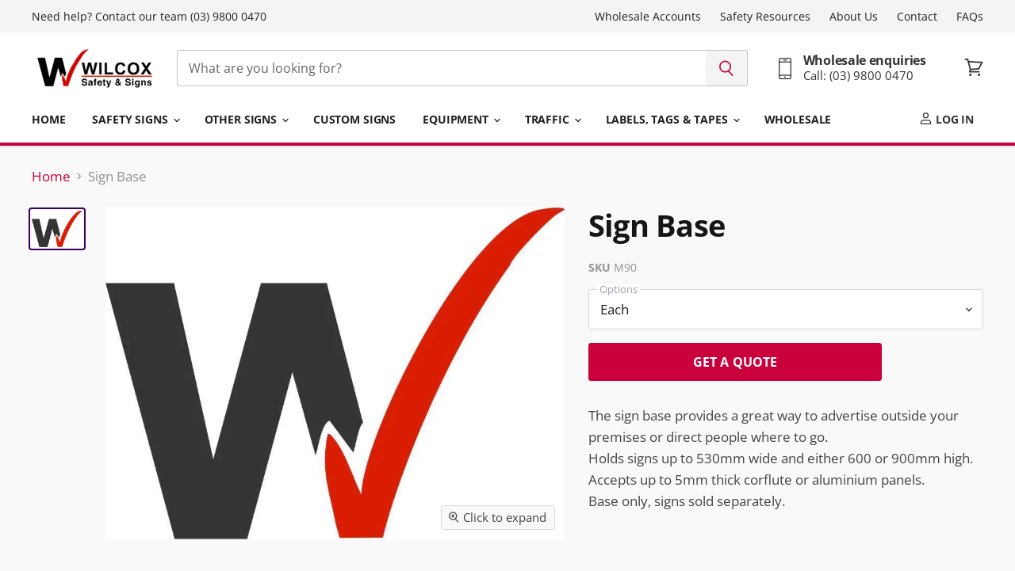

--- FILE ---
content_type: text/html; charset=utf-8
request_url: https://wilcoxsafety.com.au/products/sign-base
body_size: 26017
content:
<!doctype html>
<html class="no-js no-touch" lang="en">
  <head>
    <meta charset="utf-8">
    <meta http-equiv="X-UA-Compatible" content="IE=edge,chrome=1">
    <meta name="viewport" content="width=device-width,initial-scale=1" />

    <!-- Preconnect Domains -->
    <link rel="preconnect" href="https://cdn.shopify.com" crossorigin>
    <link rel="preconnect" href="https://fonts.shopify.com" crossorigin>
    <link rel="preconnect" href="https://monorail-edge.shopifysvc.com">

    
      <link rel="preconnect" href="https://connect.facebook.net" crossorigin>
    
    
      <link rel="preconnect" href="https://www.google-analytics.com" crossorigin>
    

    <!-- Preload Assets -->
    <link rel="preload" href="//wilcoxsafety.com.au/cdn/shop/t/19/assets/api.js?v=158824355061918325371737092006" as="script">

    
    
    <link rel="preload" href="//wilcoxsafety.com.au/cdn/shop/t/19/assets/superstore.js?v=127387721878103311111737109133" as="script"><title>Sign Base — Wilcox Safety &amp; Signs</title>

    
      <meta name="description" content="The sign base provides a great way to advertise outside your premises or direct people where to go.Holds signs up to 530mm wide and either 600 or 900mm high. Accepts up to 5mm thick corflute or aluminium panels.Base only, signs sold separately.">
    

    
  <link rel="shortcut icon" href="//wilcoxsafety.com.au/cdn/shop/files/favicon_wilcox_32x32.png?v=1629237481" type="image/png">


    
      <link rel="canonical" href="https://wilcoxsafety.com.au/products/sign-base" />
    

    
    















<meta property="og:site_name" content="Wilcox Safety &amp; Signs">
<meta property="og:url" content="https://wilcoxsafety.com.au/products/sign-base">
<meta property="og:title" content="Sign Base">
<meta property="og:type" content="website">
<meta property="og:description" content="The sign base provides a great way to advertise outside your premises or direct people where to go.Holds signs up to 530mm wide and either 600 or 900mm high. Accepts up to 5mm thick corflute or aluminium panels.Base only, signs sold separately.">




    
    
    

    
    
    <meta
      property="og:image"
      content="https://wilcoxsafety.com.au/cdn/shop/products/LOGO_8caa3cfd-a0d1-448d-a001-42bfe78cf957_1200x867.jpg?v=1624447558"
    />
    <meta
      property="og:image:secure_url"
      content="https://wilcoxsafety.com.au/cdn/shop/products/LOGO_8caa3cfd-a0d1-448d-a001-42bfe78cf957_1200x867.jpg?v=1624447558"
    />
    <meta property="og:image:width" content="1200" />
    <meta property="og:image:height" content="867" />
    
    
    <meta property="og:image:alt" content="Social media image" />
  
















<meta name="twitter:title" content="Sign Base">
<meta name="twitter:description" content="The sign base provides a great way to advertise outside your premises or direct people where to go.Holds signs up to 530mm wide and either 600 or 900mm high. Accepts up to 5mm thick corflute or aluminium panels.Base only, signs sold separately.">


    
    
    
      
      
      <meta name="twitter:card" content="summary_large_image">
    
    
    <meta
      property="twitter:image"
      content="https://wilcoxsafety.com.au/cdn/shop/products/LOGO_8caa3cfd-a0d1-448d-a001-42bfe78cf957_1200x600_crop_center.jpg?v=1624447558"
    />
    <meta property="twitter:image:width" content="1200" />
    <meta property="twitter:image:height" content="600" />
    
    
    <meta property="twitter:image:alt" content="Social media image" />
  



    

    <link rel="preload" href="//wilcoxsafety.com.au/cdn/fonts/open_sans/opensans_n7.a9393be1574ea8606c68f4441806b2711d0d13e4.woff2" as="font" crossorigin="anonymous">

    
      <link rel="preload" as="style" href="//wilcoxsafety.com.au/cdn/shop/t/19/assets/theme.css?v=114129536967162819991759333519">
    

    <script>window.performance && window.performance.mark && window.performance.mark('shopify.content_for_header.start');</script><meta id="shopify-digital-wallet" name="shopify-digital-wallet" content="/53933113542/digital_wallets/dialog">
<meta name="shopify-checkout-api-token" content="6776dc5a1519910ca206d45208697a8b">
<link rel="alternate" type="application/json+oembed" href="https://wilcoxsafety.com.au/products/sign-base.oembed">
<script async="async" src="/checkouts/internal/preloads.js?locale=en-AU"></script>
<link rel="preconnect" href="https://shop.app" crossorigin="anonymous">
<script async="async" src="https://shop.app/checkouts/internal/preloads.js?locale=en-AU&shop_id=53933113542" crossorigin="anonymous"></script>
<script id="shopify-features" type="application/json">{"accessToken":"6776dc5a1519910ca206d45208697a8b","betas":["rich-media-storefront-analytics"],"domain":"wilcoxsafety.com.au","predictiveSearch":true,"shopId":53933113542,"locale":"en"}</script>
<script>var Shopify = Shopify || {};
Shopify.shop = "wilcox-safety.myshopify.com";
Shopify.locale = "en";
Shopify.currency = {"active":"AUD","rate":"1.0"};
Shopify.country = "AU";
Shopify.theme = {"name":"superstore-v5-3-1 - WPD_BDR","id":138831167686,"schema_name":"Superstore","schema_version":"5.3.1","theme_store_id":null,"role":"main"};
Shopify.theme.handle = "null";
Shopify.theme.style = {"id":null,"handle":null};
Shopify.cdnHost = "wilcoxsafety.com.au/cdn";
Shopify.routes = Shopify.routes || {};
Shopify.routes.root = "/";</script>
<script type="module">!function(o){(o.Shopify=o.Shopify||{}).modules=!0}(window);</script>
<script>!function(o){function n(){var o=[];function n(){o.push(Array.prototype.slice.apply(arguments))}return n.q=o,n}var t=o.Shopify=o.Shopify||{};t.loadFeatures=n(),t.autoloadFeatures=n()}(window);</script>
<script>
  window.ShopifyPay = window.ShopifyPay || {};
  window.ShopifyPay.apiHost = "shop.app\/pay";
  window.ShopifyPay.redirectState = null;
</script>
<script id="shop-js-analytics" type="application/json">{"pageType":"product"}</script>
<script defer="defer" async type="module" src="//wilcoxsafety.com.au/cdn/shopifycloud/shop-js/modules/v2/client.init-shop-cart-sync_BT-GjEfc.en.esm.js"></script>
<script defer="defer" async type="module" src="//wilcoxsafety.com.au/cdn/shopifycloud/shop-js/modules/v2/chunk.common_D58fp_Oc.esm.js"></script>
<script defer="defer" async type="module" src="//wilcoxsafety.com.au/cdn/shopifycloud/shop-js/modules/v2/chunk.modal_xMitdFEc.esm.js"></script>
<script type="module">
  await import("//wilcoxsafety.com.au/cdn/shopifycloud/shop-js/modules/v2/client.init-shop-cart-sync_BT-GjEfc.en.esm.js");
await import("//wilcoxsafety.com.au/cdn/shopifycloud/shop-js/modules/v2/chunk.common_D58fp_Oc.esm.js");
await import("//wilcoxsafety.com.au/cdn/shopifycloud/shop-js/modules/v2/chunk.modal_xMitdFEc.esm.js");

  window.Shopify.SignInWithShop?.initShopCartSync?.({"fedCMEnabled":true,"windoidEnabled":true});

</script>
<script>
  window.Shopify = window.Shopify || {};
  if (!window.Shopify.featureAssets) window.Shopify.featureAssets = {};
  window.Shopify.featureAssets['shop-js'] = {"shop-cart-sync":["modules/v2/client.shop-cart-sync_DZOKe7Ll.en.esm.js","modules/v2/chunk.common_D58fp_Oc.esm.js","modules/v2/chunk.modal_xMitdFEc.esm.js"],"init-fed-cm":["modules/v2/client.init-fed-cm_B6oLuCjv.en.esm.js","modules/v2/chunk.common_D58fp_Oc.esm.js","modules/v2/chunk.modal_xMitdFEc.esm.js"],"shop-cash-offers":["modules/v2/client.shop-cash-offers_D2sdYoxE.en.esm.js","modules/v2/chunk.common_D58fp_Oc.esm.js","modules/v2/chunk.modal_xMitdFEc.esm.js"],"shop-login-button":["modules/v2/client.shop-login-button_QeVjl5Y3.en.esm.js","modules/v2/chunk.common_D58fp_Oc.esm.js","modules/v2/chunk.modal_xMitdFEc.esm.js"],"pay-button":["modules/v2/client.pay-button_DXTOsIq6.en.esm.js","modules/v2/chunk.common_D58fp_Oc.esm.js","modules/v2/chunk.modal_xMitdFEc.esm.js"],"shop-button":["modules/v2/client.shop-button_DQZHx9pm.en.esm.js","modules/v2/chunk.common_D58fp_Oc.esm.js","modules/v2/chunk.modal_xMitdFEc.esm.js"],"avatar":["modules/v2/client.avatar_BTnouDA3.en.esm.js"],"init-windoid":["modules/v2/client.init-windoid_CR1B-cfM.en.esm.js","modules/v2/chunk.common_D58fp_Oc.esm.js","modules/v2/chunk.modal_xMitdFEc.esm.js"],"init-shop-for-new-customer-accounts":["modules/v2/client.init-shop-for-new-customer-accounts_C_vY_xzh.en.esm.js","modules/v2/client.shop-login-button_QeVjl5Y3.en.esm.js","modules/v2/chunk.common_D58fp_Oc.esm.js","modules/v2/chunk.modal_xMitdFEc.esm.js"],"init-shop-email-lookup-coordinator":["modules/v2/client.init-shop-email-lookup-coordinator_BI7n9ZSv.en.esm.js","modules/v2/chunk.common_D58fp_Oc.esm.js","modules/v2/chunk.modal_xMitdFEc.esm.js"],"init-shop-cart-sync":["modules/v2/client.init-shop-cart-sync_BT-GjEfc.en.esm.js","modules/v2/chunk.common_D58fp_Oc.esm.js","modules/v2/chunk.modal_xMitdFEc.esm.js"],"shop-toast-manager":["modules/v2/client.shop-toast-manager_DiYdP3xc.en.esm.js","modules/v2/chunk.common_D58fp_Oc.esm.js","modules/v2/chunk.modal_xMitdFEc.esm.js"],"init-customer-accounts":["modules/v2/client.init-customer-accounts_D9ZNqS-Q.en.esm.js","modules/v2/client.shop-login-button_QeVjl5Y3.en.esm.js","modules/v2/chunk.common_D58fp_Oc.esm.js","modules/v2/chunk.modal_xMitdFEc.esm.js"],"init-customer-accounts-sign-up":["modules/v2/client.init-customer-accounts-sign-up_iGw4briv.en.esm.js","modules/v2/client.shop-login-button_QeVjl5Y3.en.esm.js","modules/v2/chunk.common_D58fp_Oc.esm.js","modules/v2/chunk.modal_xMitdFEc.esm.js"],"shop-follow-button":["modules/v2/client.shop-follow-button_CqMgW2wH.en.esm.js","modules/v2/chunk.common_D58fp_Oc.esm.js","modules/v2/chunk.modal_xMitdFEc.esm.js"],"checkout-modal":["modules/v2/client.checkout-modal_xHeaAweL.en.esm.js","modules/v2/chunk.common_D58fp_Oc.esm.js","modules/v2/chunk.modal_xMitdFEc.esm.js"],"shop-login":["modules/v2/client.shop-login_D91U-Q7h.en.esm.js","modules/v2/chunk.common_D58fp_Oc.esm.js","modules/v2/chunk.modal_xMitdFEc.esm.js"],"lead-capture":["modules/v2/client.lead-capture_BJmE1dJe.en.esm.js","modules/v2/chunk.common_D58fp_Oc.esm.js","modules/v2/chunk.modal_xMitdFEc.esm.js"],"payment-terms":["modules/v2/client.payment-terms_Ci9AEqFq.en.esm.js","modules/v2/chunk.common_D58fp_Oc.esm.js","modules/v2/chunk.modal_xMitdFEc.esm.js"]};
</script>
<script>(function() {
  var isLoaded = false;
  function asyncLoad() {
    if (isLoaded) return;
    isLoaded = true;
    var urls = ["\/\/d1liekpayvooaz.cloudfront.net\/apps\/customizery\/customizery.js?shop=wilcox-safety.myshopify.com"];
    for (var i = 0; i < urls.length; i++) {
      var s = document.createElement('script');
      s.type = 'text/javascript';
      s.async = true;
      s.src = urls[i];
      var x = document.getElementsByTagName('script')[0];
      x.parentNode.insertBefore(s, x);
    }
  };
  if(window.attachEvent) {
    window.attachEvent('onload', asyncLoad);
  } else {
    window.addEventListener('load', asyncLoad, false);
  }
})();</script>
<script id="__st">var __st={"a":53933113542,"offset":39600,"reqid":"e771b693-b3c4-4d5c-91ae-9a00763245a3-1769062957","pageurl":"wilcoxsafety.com.au\/products\/sign-base","u":"b352632a8d05","p":"product","rtyp":"product","rid":6748962586822};</script>
<script>window.ShopifyPaypalV4VisibilityTracking = true;</script>
<script id="captcha-bootstrap">!function(){'use strict';const t='contact',e='account',n='new_comment',o=[[t,t],['blogs',n],['comments',n],[t,'customer']],c=[[e,'customer_login'],[e,'guest_login'],[e,'recover_customer_password'],[e,'create_customer']],r=t=>t.map((([t,e])=>`form[action*='/${t}']:not([data-nocaptcha='true']) input[name='form_type'][value='${e}']`)).join(','),a=t=>()=>t?[...document.querySelectorAll(t)].map((t=>t.form)):[];function s(){const t=[...o],e=r(t);return a(e)}const i='password',u='form_key',d=['recaptcha-v3-token','g-recaptcha-response','h-captcha-response',i],f=()=>{try{return window.sessionStorage}catch{return}},m='__shopify_v',_=t=>t.elements[u];function p(t,e,n=!1){try{const o=window.sessionStorage,c=JSON.parse(o.getItem(e)),{data:r}=function(t){const{data:e,action:n}=t;return t[m]||n?{data:e,action:n}:{data:t,action:n}}(c);for(const[e,n]of Object.entries(r))t.elements[e]&&(t.elements[e].value=n);n&&o.removeItem(e)}catch(o){console.error('form repopulation failed',{error:o})}}const l='form_type',E='cptcha';function T(t){t.dataset[E]=!0}const w=window,h=w.document,L='Shopify',v='ce_forms',y='captcha';let A=!1;((t,e)=>{const n=(g='f06e6c50-85a8-45c8-87d0-21a2b65856fe',I='https://cdn.shopify.com/shopifycloud/storefront-forms-hcaptcha/ce_storefront_forms_captcha_hcaptcha.v1.5.2.iife.js',D={infoText:'Protected by hCaptcha',privacyText:'Privacy',termsText:'Terms'},(t,e,n)=>{const o=w[L][v],c=o.bindForm;if(c)return c(t,g,e,D).then(n);var r;o.q.push([[t,g,e,D],n]),r=I,A||(h.body.append(Object.assign(h.createElement('script'),{id:'captcha-provider',async:!0,src:r})),A=!0)});var g,I,D;w[L]=w[L]||{},w[L][v]=w[L][v]||{},w[L][v].q=[],w[L][y]=w[L][y]||{},w[L][y].protect=function(t,e){n(t,void 0,e),T(t)},Object.freeze(w[L][y]),function(t,e,n,w,h,L){const[v,y,A,g]=function(t,e,n){const i=e?o:[],u=t?c:[],d=[...i,...u],f=r(d),m=r(i),_=r(d.filter((([t,e])=>n.includes(e))));return[a(f),a(m),a(_),s()]}(w,h,L),I=t=>{const e=t.target;return e instanceof HTMLFormElement?e:e&&e.form},D=t=>v().includes(t);t.addEventListener('submit',(t=>{const e=I(t);if(!e)return;const n=D(e)&&!e.dataset.hcaptchaBound&&!e.dataset.recaptchaBound,o=_(e),c=g().includes(e)&&(!o||!o.value);(n||c)&&t.preventDefault(),c&&!n&&(function(t){try{if(!f())return;!function(t){const e=f();if(!e)return;const n=_(t);if(!n)return;const o=n.value;o&&e.removeItem(o)}(t);const e=Array.from(Array(32),(()=>Math.random().toString(36)[2])).join('');!function(t,e){_(t)||t.append(Object.assign(document.createElement('input'),{type:'hidden',name:u})),t.elements[u].value=e}(t,e),function(t,e){const n=f();if(!n)return;const o=[...t.querySelectorAll(`input[type='${i}']`)].map((({name:t})=>t)),c=[...d,...o],r={};for(const[a,s]of new FormData(t).entries())c.includes(a)||(r[a]=s);n.setItem(e,JSON.stringify({[m]:1,action:t.action,data:r}))}(t,e)}catch(e){console.error('failed to persist form',e)}}(e),e.submit())}));const S=(t,e)=>{t&&!t.dataset[E]&&(n(t,e.some((e=>e===t))),T(t))};for(const o of['focusin','change'])t.addEventListener(o,(t=>{const e=I(t);D(e)&&S(e,y())}));const B=e.get('form_key'),M=e.get(l),P=B&&M;t.addEventListener('DOMContentLoaded',(()=>{const t=y();if(P)for(const e of t)e.elements[l].value===M&&p(e,B);[...new Set([...A(),...v().filter((t=>'true'===t.dataset.shopifyCaptcha))])].forEach((e=>S(e,t)))}))}(h,new URLSearchParams(w.location.search),n,t,e,['guest_login'])})(!1,!0)}();</script>
<script integrity="sha256-4kQ18oKyAcykRKYeNunJcIwy7WH5gtpwJnB7kiuLZ1E=" data-source-attribution="shopify.loadfeatures" defer="defer" src="//wilcoxsafety.com.au/cdn/shopifycloud/storefront/assets/storefront/load_feature-a0a9edcb.js" crossorigin="anonymous"></script>
<script crossorigin="anonymous" defer="defer" src="//wilcoxsafety.com.au/cdn/shopifycloud/storefront/assets/shopify_pay/storefront-65b4c6d7.js?v=20250812"></script>
<script data-source-attribution="shopify.dynamic_checkout.dynamic.init">var Shopify=Shopify||{};Shopify.PaymentButton=Shopify.PaymentButton||{isStorefrontPortableWallets:!0,init:function(){window.Shopify.PaymentButton.init=function(){};var t=document.createElement("script");t.src="https://wilcoxsafety.com.au/cdn/shopifycloud/portable-wallets/latest/portable-wallets.en.js",t.type="module",document.head.appendChild(t)}};
</script>
<script data-source-attribution="shopify.dynamic_checkout.buyer_consent">
  function portableWalletsHideBuyerConsent(e){var t=document.getElementById("shopify-buyer-consent"),n=document.getElementById("shopify-subscription-policy-button");t&&n&&(t.classList.add("hidden"),t.setAttribute("aria-hidden","true"),n.removeEventListener("click",e))}function portableWalletsShowBuyerConsent(e){var t=document.getElementById("shopify-buyer-consent"),n=document.getElementById("shopify-subscription-policy-button");t&&n&&(t.classList.remove("hidden"),t.removeAttribute("aria-hidden"),n.addEventListener("click",e))}window.Shopify?.PaymentButton&&(window.Shopify.PaymentButton.hideBuyerConsent=portableWalletsHideBuyerConsent,window.Shopify.PaymentButton.showBuyerConsent=portableWalletsShowBuyerConsent);
</script>
<script data-source-attribution="shopify.dynamic_checkout.cart.bootstrap">document.addEventListener("DOMContentLoaded",(function(){function t(){return document.querySelector("shopify-accelerated-checkout-cart, shopify-accelerated-checkout")}if(t())Shopify.PaymentButton.init();else{new MutationObserver((function(e,n){t()&&(Shopify.PaymentButton.init(),n.disconnect())})).observe(document.body,{childList:!0,subtree:!0})}}));
</script>
<link id="shopify-accelerated-checkout-styles" rel="stylesheet" media="screen" href="https://wilcoxsafety.com.au/cdn/shopifycloud/portable-wallets/latest/accelerated-checkout-backwards-compat.css" crossorigin="anonymous">
<style id="shopify-accelerated-checkout-cart">
        #shopify-buyer-consent {
  margin-top: 1em;
  display: inline-block;
  width: 100%;
}

#shopify-buyer-consent.hidden {
  display: none;
}

#shopify-subscription-policy-button {
  background: none;
  border: none;
  padding: 0;
  text-decoration: underline;
  font-size: inherit;
  cursor: pointer;
}

#shopify-subscription-policy-button::before {
  box-shadow: none;
}

      </style>

<script>window.performance && window.performance.mark && window.performance.mark('shopify.content_for_header.end');</script>

    <script>
      document.documentElement.className=document.documentElement.className.replace(/\bno-js\b/,'js');
      if(window.Shopify&&window.Shopify.designMode)document.documentElement.className+=' in-theme-editor';
      if(('ontouchstart' in window)||window.DocumentTouch&&document instanceof DocumentTouch)document.documentElement.className=document.documentElement.className.replace(/\bno-touch\b/,'has-touch');
    </script>

    <script src="//wilcoxsafety.com.au/cdn/shop/t/19/assets/api.js?v=158824355061918325371737092006" defer></script>

    
      <link href="//wilcoxsafety.com.au/cdn/shop/t/19/assets/theme.css?v=114129536967162819991759333519" rel="stylesheet" type="text/css" media="all" />
    

    

    
    <script>
      window.Theme = window.Theme || {};
      window.Theme.version = '5.3.1';
      window.Theme.name = 'Superstore';
      window.Theme.routes = {
        "root_url": "/",
        "account_url": "/account",
        "account_login_url": "/account/login",
        "account_logout_url": "/account/logout",
        "account_register_url": "/account/register",
        "account_addresses_url": "/account/addresses",
        "collections_url": "/collections",
        "all_products_collection_url": "/collections/all",
        "search_url": "/search",
        "predictive_search_url": "/search/suggest",
        "cart_url": "/cart",
        "cart_add_url": "/cart/add",
        "cart_change_url": "/cart/change",
        "cart_clear_url": "/cart/clear",
        "product_recommendations_url": "/recommendations/products",
      };
    </script>
    

  

<!-- BEGIN app block: shopify://apps/wsh-wholesale-pricing/blocks/app-embed/94cbfa01-7191-4bb2-bcd8-b519b9b3bd06 --><script>

  window.wpdExtensionIsProductPage = {"id":6748962586822,"title":"Sign Base","handle":"sign-base","description":"The sign base provides a great way to advertise outside your premises or direct people where to go.\u003cbr\u003eHolds signs up to 530mm wide and either 600 or 900mm high. \u003cbr\u003eAccepts up to 5mm thick corflute or aluminium panels.\u003cbr\u003eBase only, signs sold separately.","published_at":"2021-06-23T21:25:55+10:00","created_at":"2021-06-23T21:25:57+10:00","vendor":"Wilcox Safety","type":"Other","tags":["hide-price","Other"],"price":0,"price_min":0,"price_max":0,"available":true,"price_varies":false,"compare_at_price":null,"compare_at_price_min":0,"compare_at_price_max":0,"compare_at_price_varies":false,"variants":[{"id":40106084368582,"title":"Each","option1":"Each","option2":null,"option3":null,"sku":"M90","requires_shipping":true,"taxable":true,"featured_image":null,"available":true,"name":"Sign Base - Each","public_title":"Each","options":["Each"],"price":0,"weight":0,"compare_at_price":null,"inventory_management":null,"barcode":null,"requires_selling_plan":false,"selling_plan_allocations":[]}],"images":["\/\/wilcoxsafety.com.au\/cdn\/shop\/products\/LOGO_8caa3cfd-a0d1-448d-a001-42bfe78cf957.jpg?v=1624447558"],"featured_image":"\/\/wilcoxsafety.com.au\/cdn\/shop\/products\/LOGO_8caa3cfd-a0d1-448d-a001-42bfe78cf957.jpg?v=1624447558","options":["Options"],"media":[{"alt":null,"id":21763846471878,"position":1,"preview_image":{"aspect_ratio":1.384,"height":646,"width":894,"src":"\/\/wilcoxsafety.com.au\/cdn\/shop\/products\/LOGO_8caa3cfd-a0d1-448d-a001-42bfe78cf957.jpg?v=1624447558"},"aspect_ratio":1.384,"height":646,"media_type":"image","src":"\/\/wilcoxsafety.com.au\/cdn\/shop\/products\/LOGO_8caa3cfd-a0d1-448d-a001-42bfe78cf957.jpg?v=1624447558","width":894}],"requires_selling_plan":false,"selling_plan_groups":[],"content":"The sign base provides a great way to advertise outside your premises or direct people where to go.\u003cbr\u003eHolds signs up to 530mm wide and either 600 or 900mm high. \u003cbr\u003eAccepts up to 5mm thick corflute or aluminium panels.\u003cbr\u003eBase only, signs sold separately."};
  window.wpdExtensionIsProductPage.selected_or_first_available_variant = {"id":40106084368582,"title":"Each","option1":"Each","option2":null,"option3":null,"sku":"M90","requires_shipping":true,"taxable":true,"featured_image":null,"available":true,"name":"Sign Base - Each","public_title":"Each","options":["Each"],"price":0,"weight":0,"compare_at_price":null,"inventory_management":null,"barcode":null,"requires_selling_plan":false,"selling_plan_allocations":[]};
  window.wpdExtensionProductCollectionIds = "277293400262,246002417862,272620847302,271949496518";
;
window.wpdExtensionIsCartPage = false;

window.showCrossOutPrice = true;
window.WPDAppProxy = "/apps/wpdapp";


window.WPDMarketLocalization = "";
window.WPDMoneyFormat = "${{amount}} \u003csmall\u003eTax incl.\u003c\/small\u003e";


	
	

  
  
  
  
	
  
    window.is_wcp_wholesale_customer = false;
  
  window.wcp_customer = {
      email: "",
      id: "",
      tags: null,
      default_address: null,
      tax_exempt: false
    };
  window.shopPermanentDomain = "wilcox-safety.myshopify.com";
  window.wpdAPIRootUrl = "https://bdr.wholesalehelper.io/";
</script>





<!-- END app block --><!-- BEGIN app block: shopify://apps/pagefly-page-builder/blocks/app-embed/83e179f7-59a0-4589-8c66-c0dddf959200 -->

<!-- BEGIN app snippet: pagefly-cro-ab-testing-main -->







<script>
  ;(function () {
    const url = new URL(window.location)
    const viewParam = url.searchParams.get('view')
    if (viewParam && viewParam.includes('variant-pf-')) {
      url.searchParams.set('pf_v', viewParam)
      url.searchParams.delete('view')
      window.history.replaceState({}, '', url)
    }
  })()
</script>



<script type='module'>
  
  window.PAGEFLY_CRO = window.PAGEFLY_CRO || {}

  window.PAGEFLY_CRO['data_debug'] = {
    original_template_suffix: "all_products",
    allow_ab_test: false,
    ab_test_start_time: 0,
    ab_test_end_time: 0,
    today_date_time: 1769062957000,
  }
  window.PAGEFLY_CRO['GA4'] = { enabled: false}
</script>

<!-- END app snippet -->








  <script src='https://cdn.shopify.com/extensions/019bb4f9-aed6-78a3-be91-e9d44663e6bf/pagefly-page-builder-215/assets/pagefly-helper.js' defer='defer'></script>

  <script src='https://cdn.shopify.com/extensions/019bb4f9-aed6-78a3-be91-e9d44663e6bf/pagefly-page-builder-215/assets/pagefly-general-helper.js' defer='defer'></script>

  <script src='https://cdn.shopify.com/extensions/019bb4f9-aed6-78a3-be91-e9d44663e6bf/pagefly-page-builder-215/assets/pagefly-snap-slider.js' defer='defer'></script>

  <script src='https://cdn.shopify.com/extensions/019bb4f9-aed6-78a3-be91-e9d44663e6bf/pagefly-page-builder-215/assets/pagefly-slideshow-v3.js' defer='defer'></script>

  <script src='https://cdn.shopify.com/extensions/019bb4f9-aed6-78a3-be91-e9d44663e6bf/pagefly-page-builder-215/assets/pagefly-slideshow-v4.js' defer='defer'></script>

  <script src='https://cdn.shopify.com/extensions/019bb4f9-aed6-78a3-be91-e9d44663e6bf/pagefly-page-builder-215/assets/pagefly-glider.js' defer='defer'></script>

  <script src='https://cdn.shopify.com/extensions/019bb4f9-aed6-78a3-be91-e9d44663e6bf/pagefly-page-builder-215/assets/pagefly-slideshow-v1-v2.js' defer='defer'></script>

  <script src='https://cdn.shopify.com/extensions/019bb4f9-aed6-78a3-be91-e9d44663e6bf/pagefly-page-builder-215/assets/pagefly-product-media.js' defer='defer'></script>

  <script src='https://cdn.shopify.com/extensions/019bb4f9-aed6-78a3-be91-e9d44663e6bf/pagefly-page-builder-215/assets/pagefly-product.js' defer='defer'></script>


<script id='pagefly-helper-data' type='application/json'>
  {
    "page_optimization": {
      "assets_prefetching": false
    },
    "elements_asset_mapper": {
      "Accordion": "https://cdn.shopify.com/extensions/019bb4f9-aed6-78a3-be91-e9d44663e6bf/pagefly-page-builder-215/assets/pagefly-accordion.js",
      "Accordion3": "https://cdn.shopify.com/extensions/019bb4f9-aed6-78a3-be91-e9d44663e6bf/pagefly-page-builder-215/assets/pagefly-accordion3.js",
      "CountDown": "https://cdn.shopify.com/extensions/019bb4f9-aed6-78a3-be91-e9d44663e6bf/pagefly-page-builder-215/assets/pagefly-countdown.js",
      "GMap1": "https://cdn.shopify.com/extensions/019bb4f9-aed6-78a3-be91-e9d44663e6bf/pagefly-page-builder-215/assets/pagefly-gmap.js",
      "GMap2": "https://cdn.shopify.com/extensions/019bb4f9-aed6-78a3-be91-e9d44663e6bf/pagefly-page-builder-215/assets/pagefly-gmap.js",
      "GMapBasicV2": "https://cdn.shopify.com/extensions/019bb4f9-aed6-78a3-be91-e9d44663e6bf/pagefly-page-builder-215/assets/pagefly-gmap.js",
      "GMapAdvancedV2": "https://cdn.shopify.com/extensions/019bb4f9-aed6-78a3-be91-e9d44663e6bf/pagefly-page-builder-215/assets/pagefly-gmap.js",
      "HTML.Video": "https://cdn.shopify.com/extensions/019bb4f9-aed6-78a3-be91-e9d44663e6bf/pagefly-page-builder-215/assets/pagefly-htmlvideo.js",
      "HTML.Video2": "https://cdn.shopify.com/extensions/019bb4f9-aed6-78a3-be91-e9d44663e6bf/pagefly-page-builder-215/assets/pagefly-htmlvideo2.js",
      "HTML.Video3": "https://cdn.shopify.com/extensions/019bb4f9-aed6-78a3-be91-e9d44663e6bf/pagefly-page-builder-215/assets/pagefly-htmlvideo2.js",
      "BackgroundVideo": "https://cdn.shopify.com/extensions/019bb4f9-aed6-78a3-be91-e9d44663e6bf/pagefly-page-builder-215/assets/pagefly-htmlvideo2.js",
      "Instagram": "https://cdn.shopify.com/extensions/019bb4f9-aed6-78a3-be91-e9d44663e6bf/pagefly-page-builder-215/assets/pagefly-instagram.js",
      "Instagram2": "https://cdn.shopify.com/extensions/019bb4f9-aed6-78a3-be91-e9d44663e6bf/pagefly-page-builder-215/assets/pagefly-instagram.js",
      "Insta3": "https://cdn.shopify.com/extensions/019bb4f9-aed6-78a3-be91-e9d44663e6bf/pagefly-page-builder-215/assets/pagefly-instagram3.js",
      "Tabs": "https://cdn.shopify.com/extensions/019bb4f9-aed6-78a3-be91-e9d44663e6bf/pagefly-page-builder-215/assets/pagefly-tab.js",
      "Tabs3": "https://cdn.shopify.com/extensions/019bb4f9-aed6-78a3-be91-e9d44663e6bf/pagefly-page-builder-215/assets/pagefly-tab3.js",
      "ProductBox": "https://cdn.shopify.com/extensions/019bb4f9-aed6-78a3-be91-e9d44663e6bf/pagefly-page-builder-215/assets/pagefly-cart.js",
      "FBPageBox2": "https://cdn.shopify.com/extensions/019bb4f9-aed6-78a3-be91-e9d44663e6bf/pagefly-page-builder-215/assets/pagefly-facebook.js",
      "FBLikeButton2": "https://cdn.shopify.com/extensions/019bb4f9-aed6-78a3-be91-e9d44663e6bf/pagefly-page-builder-215/assets/pagefly-facebook.js",
      "TwitterFeed2": "https://cdn.shopify.com/extensions/019bb4f9-aed6-78a3-be91-e9d44663e6bf/pagefly-page-builder-215/assets/pagefly-twitter.js",
      "Paragraph4": "https://cdn.shopify.com/extensions/019bb4f9-aed6-78a3-be91-e9d44663e6bf/pagefly-page-builder-215/assets/pagefly-paragraph4.js",

      "AliReviews": "https://cdn.shopify.com/extensions/019bb4f9-aed6-78a3-be91-e9d44663e6bf/pagefly-page-builder-215/assets/pagefly-3rd-elements.js",
      "BackInStock": "https://cdn.shopify.com/extensions/019bb4f9-aed6-78a3-be91-e9d44663e6bf/pagefly-page-builder-215/assets/pagefly-3rd-elements.js",
      "GloboBackInStock": "https://cdn.shopify.com/extensions/019bb4f9-aed6-78a3-be91-e9d44663e6bf/pagefly-page-builder-215/assets/pagefly-3rd-elements.js",
      "GrowaveWishlist": "https://cdn.shopify.com/extensions/019bb4f9-aed6-78a3-be91-e9d44663e6bf/pagefly-page-builder-215/assets/pagefly-3rd-elements.js",
      "InfiniteOptionsShopPad": "https://cdn.shopify.com/extensions/019bb4f9-aed6-78a3-be91-e9d44663e6bf/pagefly-page-builder-215/assets/pagefly-3rd-elements.js",
      "InkybayProductPersonalizer": "https://cdn.shopify.com/extensions/019bb4f9-aed6-78a3-be91-e9d44663e6bf/pagefly-page-builder-215/assets/pagefly-3rd-elements.js",
      "LimeSpot": "https://cdn.shopify.com/extensions/019bb4f9-aed6-78a3-be91-e9d44663e6bf/pagefly-page-builder-215/assets/pagefly-3rd-elements.js",
      "Loox": "https://cdn.shopify.com/extensions/019bb4f9-aed6-78a3-be91-e9d44663e6bf/pagefly-page-builder-215/assets/pagefly-3rd-elements.js",
      "Opinew": "https://cdn.shopify.com/extensions/019bb4f9-aed6-78a3-be91-e9d44663e6bf/pagefly-page-builder-215/assets/pagefly-3rd-elements.js",
      "Powr": "https://cdn.shopify.com/extensions/019bb4f9-aed6-78a3-be91-e9d44663e6bf/pagefly-page-builder-215/assets/pagefly-3rd-elements.js",
      "ProductReviews": "https://cdn.shopify.com/extensions/019bb4f9-aed6-78a3-be91-e9d44663e6bf/pagefly-page-builder-215/assets/pagefly-3rd-elements.js",
      "PushOwl": "https://cdn.shopify.com/extensions/019bb4f9-aed6-78a3-be91-e9d44663e6bf/pagefly-page-builder-215/assets/pagefly-3rd-elements.js",
      "ReCharge": "https://cdn.shopify.com/extensions/019bb4f9-aed6-78a3-be91-e9d44663e6bf/pagefly-page-builder-215/assets/pagefly-3rd-elements.js",
      "Rivyo": "https://cdn.shopify.com/extensions/019bb4f9-aed6-78a3-be91-e9d44663e6bf/pagefly-page-builder-215/assets/pagefly-3rd-elements.js",
      "TrackingMore": "https://cdn.shopify.com/extensions/019bb4f9-aed6-78a3-be91-e9d44663e6bf/pagefly-page-builder-215/assets/pagefly-3rd-elements.js",
      "Vitals": "https://cdn.shopify.com/extensions/019bb4f9-aed6-78a3-be91-e9d44663e6bf/pagefly-page-builder-215/assets/pagefly-3rd-elements.js",
      "Wiser": "https://cdn.shopify.com/extensions/019bb4f9-aed6-78a3-be91-e9d44663e6bf/pagefly-page-builder-215/assets/pagefly-3rd-elements.js"
    },
    "custom_elements_mapper": {
      "pf-click-action-element": "https://cdn.shopify.com/extensions/019bb4f9-aed6-78a3-be91-e9d44663e6bf/pagefly-page-builder-215/assets/pagefly-click-action-element.js",
      "pf-dialog-element": "https://cdn.shopify.com/extensions/019bb4f9-aed6-78a3-be91-e9d44663e6bf/pagefly-page-builder-215/assets/pagefly-dialog-element.js"
    }
  }
</script>


<!-- END app block --><!-- BEGIN app block: shopify://apps/quoter-request-quotes/blocks/app-embed/e2da3917-448d-4359-8c82-927c129dee05 -->
     <script type="text/javascript"> gsProductId = "6748962586822"; gsCustomerId = ""; gsShopName = "wilcoxsafety.com.au";   gsProductName = "Sign Base"; gsProductHandle = "sign-base"; gsProductPrice = "0";  gsProductImage = "//wilcoxsafety.com.au/cdn/shop/products/LOGO_8caa3cfd-a0d1-448d-a001-42bfe78cf957_small.jpg?v=1624447558"; </script><script   type="text/javascript" charset="utf-8" src="https://gravity-software.com/js/shopify/cfp_bystore53933113542.js?v=979f375ba44862283c78a2694359c113"></script> <link rel="stylesheet" href="https://gravity-software.com/js/shopify/jqueryui/jquery-uinew.min53933113542.css?v=979f375ba44862283c78a2694359c113"/>
     

 
    
<!-- END app block --><link href="https://monorail-edge.shopifysvc.com" rel="dns-prefetch">
<script>(function(){if ("sendBeacon" in navigator && "performance" in window) {try {var session_token_from_headers = performance.getEntriesByType('navigation')[0].serverTiming.find(x => x.name == '_s').description;} catch {var session_token_from_headers = undefined;}var session_cookie_matches = document.cookie.match(/_shopify_s=([^;]*)/);var session_token_from_cookie = session_cookie_matches && session_cookie_matches.length === 2 ? session_cookie_matches[1] : "";var session_token = session_token_from_headers || session_token_from_cookie || "";function handle_abandonment_event(e) {var entries = performance.getEntries().filter(function(entry) {return /monorail-edge.shopifysvc.com/.test(entry.name);});if (!window.abandonment_tracked && entries.length === 0) {window.abandonment_tracked = true;var currentMs = Date.now();var navigation_start = performance.timing.navigationStart;var payload = {shop_id: 53933113542,url: window.location.href,navigation_start,duration: currentMs - navigation_start,session_token,page_type: "product"};window.navigator.sendBeacon("https://monorail-edge.shopifysvc.com/v1/produce", JSON.stringify({schema_id: "online_store_buyer_site_abandonment/1.1",payload: payload,metadata: {event_created_at_ms: currentMs,event_sent_at_ms: currentMs}}));}}window.addEventListener('pagehide', handle_abandonment_event);}}());</script>
<script id="web-pixels-manager-setup">(function e(e,d,r,n,o){if(void 0===o&&(o={}),!Boolean(null===(a=null===(i=window.Shopify)||void 0===i?void 0:i.analytics)||void 0===a?void 0:a.replayQueue)){var i,a;window.Shopify=window.Shopify||{};var t=window.Shopify;t.analytics=t.analytics||{};var s=t.analytics;s.replayQueue=[],s.publish=function(e,d,r){return s.replayQueue.push([e,d,r]),!0};try{self.performance.mark("wpm:start")}catch(e){}var l=function(){var e={modern:/Edge?\/(1{2}[4-9]|1[2-9]\d|[2-9]\d{2}|\d{4,})\.\d+(\.\d+|)|Firefox\/(1{2}[4-9]|1[2-9]\d|[2-9]\d{2}|\d{4,})\.\d+(\.\d+|)|Chrom(ium|e)\/(9{2}|\d{3,})\.\d+(\.\d+|)|(Maci|X1{2}).+ Version\/(15\.\d+|(1[6-9]|[2-9]\d|\d{3,})\.\d+)([,.]\d+|)( \(\w+\)|)( Mobile\/\w+|) Safari\/|Chrome.+OPR\/(9{2}|\d{3,})\.\d+\.\d+|(CPU[ +]OS|iPhone[ +]OS|CPU[ +]iPhone|CPU IPhone OS|CPU iPad OS)[ +]+(15[._]\d+|(1[6-9]|[2-9]\d|\d{3,})[._]\d+)([._]\d+|)|Android:?[ /-](13[3-9]|1[4-9]\d|[2-9]\d{2}|\d{4,})(\.\d+|)(\.\d+|)|Android.+Firefox\/(13[5-9]|1[4-9]\d|[2-9]\d{2}|\d{4,})\.\d+(\.\d+|)|Android.+Chrom(ium|e)\/(13[3-9]|1[4-9]\d|[2-9]\d{2}|\d{4,})\.\d+(\.\d+|)|SamsungBrowser\/([2-9]\d|\d{3,})\.\d+/,legacy:/Edge?\/(1[6-9]|[2-9]\d|\d{3,})\.\d+(\.\d+|)|Firefox\/(5[4-9]|[6-9]\d|\d{3,})\.\d+(\.\d+|)|Chrom(ium|e)\/(5[1-9]|[6-9]\d|\d{3,})\.\d+(\.\d+|)([\d.]+$|.*Safari\/(?![\d.]+ Edge\/[\d.]+$))|(Maci|X1{2}).+ Version\/(10\.\d+|(1[1-9]|[2-9]\d|\d{3,})\.\d+)([,.]\d+|)( \(\w+\)|)( Mobile\/\w+|) Safari\/|Chrome.+OPR\/(3[89]|[4-9]\d|\d{3,})\.\d+\.\d+|(CPU[ +]OS|iPhone[ +]OS|CPU[ +]iPhone|CPU IPhone OS|CPU iPad OS)[ +]+(10[._]\d+|(1[1-9]|[2-9]\d|\d{3,})[._]\d+)([._]\d+|)|Android:?[ /-](13[3-9]|1[4-9]\d|[2-9]\d{2}|\d{4,})(\.\d+|)(\.\d+|)|Mobile Safari.+OPR\/([89]\d|\d{3,})\.\d+\.\d+|Android.+Firefox\/(13[5-9]|1[4-9]\d|[2-9]\d{2}|\d{4,})\.\d+(\.\d+|)|Android.+Chrom(ium|e)\/(13[3-9]|1[4-9]\d|[2-9]\d{2}|\d{4,})\.\d+(\.\d+|)|Android.+(UC? ?Browser|UCWEB|U3)[ /]?(15\.([5-9]|\d{2,})|(1[6-9]|[2-9]\d|\d{3,})\.\d+)\.\d+|SamsungBrowser\/(5\.\d+|([6-9]|\d{2,})\.\d+)|Android.+MQ{2}Browser\/(14(\.(9|\d{2,})|)|(1[5-9]|[2-9]\d|\d{3,})(\.\d+|))(\.\d+|)|K[Aa][Ii]OS\/(3\.\d+|([4-9]|\d{2,})\.\d+)(\.\d+|)/},d=e.modern,r=e.legacy,n=navigator.userAgent;return n.match(d)?"modern":n.match(r)?"legacy":"unknown"}(),u="modern"===l?"modern":"legacy",c=(null!=n?n:{modern:"",legacy:""})[u],f=function(e){return[e.baseUrl,"/wpm","/b",e.hashVersion,"modern"===e.buildTarget?"m":"l",".js"].join("")}({baseUrl:d,hashVersion:r,buildTarget:u}),m=function(e){var d=e.version,r=e.bundleTarget,n=e.surface,o=e.pageUrl,i=e.monorailEndpoint;return{emit:function(e){var a=e.status,t=e.errorMsg,s=(new Date).getTime(),l=JSON.stringify({metadata:{event_sent_at_ms:s},events:[{schema_id:"web_pixels_manager_load/3.1",payload:{version:d,bundle_target:r,page_url:o,status:a,surface:n,error_msg:t},metadata:{event_created_at_ms:s}}]});if(!i)return console&&console.warn&&console.warn("[Web Pixels Manager] No Monorail endpoint provided, skipping logging."),!1;try{return self.navigator.sendBeacon.bind(self.navigator)(i,l)}catch(e){}var u=new XMLHttpRequest;try{return u.open("POST",i,!0),u.setRequestHeader("Content-Type","text/plain"),u.send(l),!0}catch(e){return console&&console.warn&&console.warn("[Web Pixels Manager] Got an unhandled error while logging to Monorail."),!1}}}}({version:r,bundleTarget:l,surface:e.surface,pageUrl:self.location.href,monorailEndpoint:e.monorailEndpoint});try{o.browserTarget=l,function(e){var d=e.src,r=e.async,n=void 0===r||r,o=e.onload,i=e.onerror,a=e.sri,t=e.scriptDataAttributes,s=void 0===t?{}:t,l=document.createElement("script"),u=document.querySelector("head"),c=document.querySelector("body");if(l.async=n,l.src=d,a&&(l.integrity=a,l.crossOrigin="anonymous"),s)for(var f in s)if(Object.prototype.hasOwnProperty.call(s,f))try{l.dataset[f]=s[f]}catch(e){}if(o&&l.addEventListener("load",o),i&&l.addEventListener("error",i),u)u.appendChild(l);else{if(!c)throw new Error("Did not find a head or body element to append the script");c.appendChild(l)}}({src:f,async:!0,onload:function(){if(!function(){var e,d;return Boolean(null===(d=null===(e=window.Shopify)||void 0===e?void 0:e.analytics)||void 0===d?void 0:d.initialized)}()){var d=window.webPixelsManager.init(e)||void 0;if(d){var r=window.Shopify.analytics;r.replayQueue.forEach((function(e){var r=e[0],n=e[1],o=e[2];d.publishCustomEvent(r,n,o)})),r.replayQueue=[],r.publish=d.publishCustomEvent,r.visitor=d.visitor,r.initialized=!0}}},onerror:function(){return m.emit({status:"failed",errorMsg:"".concat(f," has failed to load")})},sri:function(e){var d=/^sha384-[A-Za-z0-9+/=]+$/;return"string"==typeof e&&d.test(e)}(c)?c:"",scriptDataAttributes:o}),m.emit({status:"loading"})}catch(e){m.emit({status:"failed",errorMsg:(null==e?void 0:e.message)||"Unknown error"})}}})({shopId: 53933113542,storefrontBaseUrl: "https://wilcoxsafety.com.au",extensionsBaseUrl: "https://extensions.shopifycdn.com/cdn/shopifycloud/web-pixels-manager",monorailEndpoint: "https://monorail-edge.shopifysvc.com/unstable/produce_batch",surface: "storefront-renderer",enabledBetaFlags: ["2dca8a86"],webPixelsConfigList: [{"id":"69599430","eventPayloadVersion":"v1","runtimeContext":"LAX","scriptVersion":"1","type":"CUSTOM","privacyPurposes":["ANALYTICS"],"name":"Google Analytics tag (migrated)"},{"id":"shopify-app-pixel","configuration":"{}","eventPayloadVersion":"v1","runtimeContext":"STRICT","scriptVersion":"0450","apiClientId":"shopify-pixel","type":"APP","privacyPurposes":["ANALYTICS","MARKETING"]},{"id":"shopify-custom-pixel","eventPayloadVersion":"v1","runtimeContext":"LAX","scriptVersion":"0450","apiClientId":"shopify-pixel","type":"CUSTOM","privacyPurposes":["ANALYTICS","MARKETING"]}],isMerchantRequest: false,initData: {"shop":{"name":"Wilcox Safety \u0026 Signs","paymentSettings":{"currencyCode":"AUD"},"myshopifyDomain":"wilcox-safety.myshopify.com","countryCode":"AU","storefrontUrl":"https:\/\/wilcoxsafety.com.au"},"customer":null,"cart":null,"checkout":null,"productVariants":[{"price":{"amount":0.0,"currencyCode":"AUD"},"product":{"title":"Sign Base","vendor":"Wilcox Safety","id":"6748962586822","untranslatedTitle":"Sign Base","url":"\/products\/sign-base","type":"Other"},"id":"40106084368582","image":{"src":"\/\/wilcoxsafety.com.au\/cdn\/shop\/products\/LOGO_8caa3cfd-a0d1-448d-a001-42bfe78cf957.jpg?v=1624447558"},"sku":"M90","title":"Each","untranslatedTitle":"Each"}],"purchasingCompany":null},},"https://wilcoxsafety.com.au/cdn","fcfee988w5aeb613cpc8e4bc33m6693e112",{"modern":"","legacy":""},{"shopId":"53933113542","storefrontBaseUrl":"https:\/\/wilcoxsafety.com.au","extensionBaseUrl":"https:\/\/extensions.shopifycdn.com\/cdn\/shopifycloud\/web-pixels-manager","surface":"storefront-renderer","enabledBetaFlags":"[\"2dca8a86\"]","isMerchantRequest":"false","hashVersion":"fcfee988w5aeb613cpc8e4bc33m6693e112","publish":"custom","events":"[[\"page_viewed\",{}],[\"product_viewed\",{\"productVariant\":{\"price\":{\"amount\":0.0,\"currencyCode\":\"AUD\"},\"product\":{\"title\":\"Sign Base\",\"vendor\":\"Wilcox Safety\",\"id\":\"6748962586822\",\"untranslatedTitle\":\"Sign Base\",\"url\":\"\/products\/sign-base\",\"type\":\"Other\"},\"id\":\"40106084368582\",\"image\":{\"src\":\"\/\/wilcoxsafety.com.au\/cdn\/shop\/products\/LOGO_8caa3cfd-a0d1-448d-a001-42bfe78cf957.jpg?v=1624447558\"},\"sku\":\"M90\",\"title\":\"Each\",\"untranslatedTitle\":\"Each\"}}]]"});</script><script>
  window.ShopifyAnalytics = window.ShopifyAnalytics || {};
  window.ShopifyAnalytics.meta = window.ShopifyAnalytics.meta || {};
  window.ShopifyAnalytics.meta.currency = 'AUD';
  var meta = {"product":{"id":6748962586822,"gid":"gid:\/\/shopify\/Product\/6748962586822","vendor":"Wilcox Safety","type":"Other","handle":"sign-base","variants":[{"id":40106084368582,"price":0,"name":"Sign Base - Each","public_title":"Each","sku":"M90"}],"remote":false},"page":{"pageType":"product","resourceType":"product","resourceId":6748962586822,"requestId":"e771b693-b3c4-4d5c-91ae-9a00763245a3-1769062957"}};
  for (var attr in meta) {
    window.ShopifyAnalytics.meta[attr] = meta[attr];
  }
</script>
<script class="analytics">
  (function () {
    var customDocumentWrite = function(content) {
      var jquery = null;

      if (window.jQuery) {
        jquery = window.jQuery;
      } else if (window.Checkout && window.Checkout.$) {
        jquery = window.Checkout.$;
      }

      if (jquery) {
        jquery('body').append(content);
      }
    };

    var hasLoggedConversion = function(token) {
      if (token) {
        return document.cookie.indexOf('loggedConversion=' + token) !== -1;
      }
      return false;
    }

    var setCookieIfConversion = function(token) {
      if (token) {
        var twoMonthsFromNow = new Date(Date.now());
        twoMonthsFromNow.setMonth(twoMonthsFromNow.getMonth() + 2);

        document.cookie = 'loggedConversion=' + token + '; expires=' + twoMonthsFromNow;
      }
    }

    var trekkie = window.ShopifyAnalytics.lib = window.trekkie = window.trekkie || [];
    if (trekkie.integrations) {
      return;
    }
    trekkie.methods = [
      'identify',
      'page',
      'ready',
      'track',
      'trackForm',
      'trackLink'
    ];
    trekkie.factory = function(method) {
      return function() {
        var args = Array.prototype.slice.call(arguments);
        args.unshift(method);
        trekkie.push(args);
        return trekkie;
      };
    };
    for (var i = 0; i < trekkie.methods.length; i++) {
      var key = trekkie.methods[i];
      trekkie[key] = trekkie.factory(key);
    }
    trekkie.load = function(config) {
      trekkie.config = config || {};
      trekkie.config.initialDocumentCookie = document.cookie;
      var first = document.getElementsByTagName('script')[0];
      var script = document.createElement('script');
      script.type = 'text/javascript';
      script.onerror = function(e) {
        var scriptFallback = document.createElement('script');
        scriptFallback.type = 'text/javascript';
        scriptFallback.onerror = function(error) {
                var Monorail = {
      produce: function produce(monorailDomain, schemaId, payload) {
        var currentMs = new Date().getTime();
        var event = {
          schema_id: schemaId,
          payload: payload,
          metadata: {
            event_created_at_ms: currentMs,
            event_sent_at_ms: currentMs
          }
        };
        return Monorail.sendRequest("https://" + monorailDomain + "/v1/produce", JSON.stringify(event));
      },
      sendRequest: function sendRequest(endpointUrl, payload) {
        // Try the sendBeacon API
        if (window && window.navigator && typeof window.navigator.sendBeacon === 'function' && typeof window.Blob === 'function' && !Monorail.isIos12()) {
          var blobData = new window.Blob([payload], {
            type: 'text/plain'
          });

          if (window.navigator.sendBeacon(endpointUrl, blobData)) {
            return true;
          } // sendBeacon was not successful

        } // XHR beacon

        var xhr = new XMLHttpRequest();

        try {
          xhr.open('POST', endpointUrl);
          xhr.setRequestHeader('Content-Type', 'text/plain');
          xhr.send(payload);
        } catch (e) {
          console.log(e);
        }

        return false;
      },
      isIos12: function isIos12() {
        return window.navigator.userAgent.lastIndexOf('iPhone; CPU iPhone OS 12_') !== -1 || window.navigator.userAgent.lastIndexOf('iPad; CPU OS 12_') !== -1;
      }
    };
    Monorail.produce('monorail-edge.shopifysvc.com',
      'trekkie_storefront_load_errors/1.1',
      {shop_id: 53933113542,
      theme_id: 138831167686,
      app_name: "storefront",
      context_url: window.location.href,
      source_url: "//wilcoxsafety.com.au/cdn/s/trekkie.storefront.1bbfab421998800ff09850b62e84b8915387986d.min.js"});

        };
        scriptFallback.async = true;
        scriptFallback.src = '//wilcoxsafety.com.au/cdn/s/trekkie.storefront.1bbfab421998800ff09850b62e84b8915387986d.min.js';
        first.parentNode.insertBefore(scriptFallback, first);
      };
      script.async = true;
      script.src = '//wilcoxsafety.com.au/cdn/s/trekkie.storefront.1bbfab421998800ff09850b62e84b8915387986d.min.js';
      first.parentNode.insertBefore(script, first);
    };
    trekkie.load(
      {"Trekkie":{"appName":"storefront","development":false,"defaultAttributes":{"shopId":53933113542,"isMerchantRequest":null,"themeId":138831167686,"themeCityHash":"3525833258128845711","contentLanguage":"en","currency":"AUD","eventMetadataId":"2f38587f-36b2-4515-8ba8-3ed497fbba7c"},"isServerSideCookieWritingEnabled":true,"monorailRegion":"shop_domain","enabledBetaFlags":["65f19447"]},"Session Attribution":{},"S2S":{"facebookCapiEnabled":false,"source":"trekkie-storefront-renderer","apiClientId":580111}}
    );

    var loaded = false;
    trekkie.ready(function() {
      if (loaded) return;
      loaded = true;

      window.ShopifyAnalytics.lib = window.trekkie;

      var originalDocumentWrite = document.write;
      document.write = customDocumentWrite;
      try { window.ShopifyAnalytics.merchantGoogleAnalytics.call(this); } catch(error) {};
      document.write = originalDocumentWrite;

      window.ShopifyAnalytics.lib.page(null,{"pageType":"product","resourceType":"product","resourceId":6748962586822,"requestId":"e771b693-b3c4-4d5c-91ae-9a00763245a3-1769062957","shopifyEmitted":true});

      var match = window.location.pathname.match(/checkouts\/(.+)\/(thank_you|post_purchase)/)
      var token = match? match[1]: undefined;
      if (!hasLoggedConversion(token)) {
        setCookieIfConversion(token);
        window.ShopifyAnalytics.lib.track("Viewed Product",{"currency":"AUD","variantId":40106084368582,"productId":6748962586822,"productGid":"gid:\/\/shopify\/Product\/6748962586822","name":"Sign Base - Each","price":"0.00","sku":"M90","brand":"Wilcox Safety","variant":"Each","category":"Other","nonInteraction":true,"remote":false},undefined,undefined,{"shopifyEmitted":true});
      window.ShopifyAnalytics.lib.track("monorail:\/\/trekkie_storefront_viewed_product\/1.1",{"currency":"AUD","variantId":40106084368582,"productId":6748962586822,"productGid":"gid:\/\/shopify\/Product\/6748962586822","name":"Sign Base - Each","price":"0.00","sku":"M90","brand":"Wilcox Safety","variant":"Each","category":"Other","nonInteraction":true,"remote":false,"referer":"https:\/\/wilcoxsafety.com.au\/products\/sign-base"});
      }
    });


        var eventsListenerScript = document.createElement('script');
        eventsListenerScript.async = true;
        eventsListenerScript.src = "//wilcoxsafety.com.au/cdn/shopifycloud/storefront/assets/shop_events_listener-3da45d37.js";
        document.getElementsByTagName('head')[0].appendChild(eventsListenerScript);

})();</script>
  <script>
  if (!window.ga || (window.ga && typeof window.ga !== 'function')) {
    window.ga = function ga() {
      (window.ga.q = window.ga.q || []).push(arguments);
      if (window.Shopify && window.Shopify.analytics && typeof window.Shopify.analytics.publish === 'function') {
        window.Shopify.analytics.publish("ga_stub_called", {}, {sendTo: "google_osp_migration"});
      }
      console.error("Shopify's Google Analytics stub called with:", Array.from(arguments), "\nSee https://help.shopify.com/manual/promoting-marketing/pixels/pixel-migration#google for more information.");
    };
    if (window.Shopify && window.Shopify.analytics && typeof window.Shopify.analytics.publish === 'function') {
      window.Shopify.analytics.publish("ga_stub_initialized", {}, {sendTo: "google_osp_migration"});
    }
  }
</script>
<script
  defer
  src="https://wilcoxsafety.com.au/cdn/shopifycloud/perf-kit/shopify-perf-kit-3.0.4.min.js"
  data-application="storefront-renderer"
  data-shop-id="53933113542"
  data-render-region="gcp-us-central1"
  data-page-type="product"
  data-theme-instance-id="138831167686"
  data-theme-name="Superstore"
  data-theme-version="5.3.1"
  data-monorail-region="shop_domain"
  data-resource-timing-sampling-rate="10"
  data-shs="true"
  data-shs-beacon="true"
  data-shs-export-with-fetch="true"
  data-shs-logs-sample-rate="1"
  data-shs-beacon-endpoint="https://wilcoxsafety.com.au/api/collect"
></script>
</head>

  <body
    
    class="template-product"
    
      data-instant-allow-query-string
    
  >
    
        <!-- BEGIN sections: header-group-traditional -->
<div id="shopify-section-sections--17476504256710__announcement-bar" class="shopify-section shopify-section-group-header-group-traditional site-announcement"><script
  type="application/json"
  data-section-id="sections--17476504256710__announcement-bar"
  data-section-index="1"
  data-section-type="static-announcement"
></script>










</div><div id="shopify-section-sections--17476504256710__utility-bar" class="shopify-section shopify-section-group-header-group-traditional"><style data-shopify>
  .utility-bar {
    background-color: #f4f4f4;
  }

  .utility-bar a {
    color: #222222;
  }

  .utility-bar a:hover {
    color: #000000;
  }
</style>

<script
  type="application/json"
  data-section-type="static-utility-bar"
  data-section-id="sections--17476504256710__utility-bar"
  data-section-index="2"
  data-section-data
>
  {
    "settings": {
      "mobile_layout": "below"
    }
  }
</script>


  
    <div class="utility-bar ">
      <div class="utility-bar-content">
        
          <div class="utility-bar-left">
            
              <a href="/pages/contact">Need help? Contact our team (03) 9800 0470</a>
            
          </div>
        

        
          <div class="utility-bar-right">
            
              <a href="/pages/wholesale">Wholesale Accounts</a>
            
              <a href="/blogs/safety-resources">Safety Resources</a>
            
              <a href="/pages/about">About Us</a>
            
              <a href="/pages/contact">Contact</a>
            
              <a href="/pages/faqs">FAQs</a>
            
          </div>
        
      </div>

      
      
      
      

      
        <div class="utility-bar-mobile" style="display: none;" data-utility-bar-mobile>
          
            <hr class="navmenu-hr">
          
          <div class="navmenu-utility-bar">
            
              



<ul
  class="navmenu navmenu-depth-1 "
  data-navmenu
  
  
>
  
    

    
    

    
      <li
        class="navmenu-item navmenu-id-need-help-contact-our-team-03-9800-0470"
      >
        <a
          class="navmenu-link "
          href="/pages/contact"
        >
          Need help? Contact our team (03) 9800 0470
        </a>
      </li>
    
  
</ul>

            

            
              



<ul
  class="navmenu navmenu-depth-1 "
  data-navmenu
  
  
>
  
    

    
    

    
      <li
        class="navmenu-item navmenu-id-wholesale-accounts"
      >
        <a
          class="navmenu-link "
          href="/pages/wholesale"
        >
          Wholesale Accounts
        </a>
      </li>
    
  
    

    
    

    
      <li
        class="navmenu-item navmenu-id-safety-resources"
      >
        <a
          class="navmenu-link "
          href="/blogs/safety-resources"
        >
          Safety Resources
        </a>
      </li>
    
  
    

    
    

    
      <li
        class="navmenu-item navmenu-id-about-us"
      >
        <a
          class="navmenu-link "
          href="/pages/about"
        >
          About Us
        </a>
      </li>
    
  
    

    
    

    
      <li
        class="navmenu-item navmenu-id-contact"
      >
        <a
          class="navmenu-link "
          href="/pages/contact"
        >
          Contact
        </a>
      </li>
    
  
    

    
    

    
      <li
        class="navmenu-item navmenu-id-faqs"
      >
        <a
          class="navmenu-link "
          href="/pages/faqs"
        >
          FAQs
        </a>
      </li>
    
  
</ul>

            
          </div>
          
        </div>
      
    </div>
  


</div><div id="shopify-section-sections--17476504256710__header" class="shopify-section shopify-section-group-header-group-traditional site-header-wrapper">

<style data-shopify>
  .small-promo-heading,
  .small-promo-text-desktop,
  .small-promo-text-mobile {
    color: #333333;
  }

  .small-promo-icon {
    color: #000000;
  }
</style>

<script
  type="application/json"
  data-section-id="sections--17476504256710__header"
  data-section-type="static-header"
  data-section-index="3"
  data-section-data
>
  {
    "settings": {
      "header_layout": "traditional",
      "sticky_header": false,
      "live_search": {
        "enable": true,
        "content_types": null,
        "money_format": "${{amount}} Tax incl.",
        "context": {
          "view_all_results": "View all results",
          "view_all_products": "View all products",
          "content_results": {
            "title": "Posts and pages",
            "no_results": "No results."
          },
          "no_results_products": {
            "title": "No products for “*terms*”.",
            "message": "Sorry, we couldn’t find any matches."
          }
        }
      }
    }
  }
</script>


  <style data-shopify>
    .site-header {
      border-bottom: 4px solid #ca003d;
    }
  </style>


<header
  class="site-header site-header--traditional site-header-nav--open"
  role="banner"
  data-site-header
>
  <div
    class="
      site-header-main
      
    "
    data-site-header-main
  >
    <a class="site-header-button site-header-menu-button" href="#" data-menu-toggle>
      <div class="site-header-icon site-header-menu-icon" tabindex="-1">
        
                                                                                      <svg class="icon-menu "    aria-hidden="true"    focusable="false"    role="presentation"    xmlns="http://www.w3.org/2000/svg" width="22" height="18" viewBox="0 0 22 18" fill="none">          <title>Menu icon</title>        <path d="M21 2H1" stroke="currentColor" stroke-width="2" stroke-linecap="square" stroke-linejoin="round"/>      <path d="M21 9H1" stroke="currentColor" stroke-width="2" stroke-linecap="square" stroke-linejoin="round"/>      <path d="M21 16H1" stroke="currentColor" stroke-width="2" stroke-linecap="square" stroke-linejoin="round"/>    </svg>                            

        <div class="nav-toggle-ie-11">
          
                                                                                          <svg class="icon-search-close "    aria-hidden="true"    focusable="false"    role="presentation"    xmlns="http://www.w3.org/2000/svg" width="18" height="18" viewBox="0 0 18 18" fill="none">          <title>Translation missing: en.general.icons.icon_search_close icon</title>        <path d="M17 1L1 17" stroke="currentColor" stroke-width="2" stroke-linejoin="round"/>      <path d="M1 1L17 17" stroke="currentColor" stroke-width="2" stroke-linejoin="round"/>    </svg>                        

        </div>
        <span class="visually-hidden">Menu</span>
      </div>
    </a>

    <div
      class="
        site-header-main-content
        
          small-promo-enabled
        
      "
    >
      <div class="site-header-logo">
        <a
          class="site-logo"
          href="/"
        >
          
          

          
            
            

            

            

  

  <img
    
      src="//wilcoxsafety.com.au/cdn/shop/files/wilcox_logo_159x50.gif?v=1613595048"
    
    alt="Wilcox Safety &amp;amp; Signs"

    
      data-rimg
      srcset="//wilcoxsafety.com.au/cdn/shop/files/wilcox_logo_159x50.gif?v=1613595048 1x, //wilcoxsafety.com.au/cdn/shop/files/wilcox_logo_204x64.gif?v=1613595048 1.28x"
    

    class="desktop-logo-image"
    style="
              height: 50px;
            "
    
  >




            
          

          
            

            
            

            

            

  

  <img
    
      src="//wilcoxsafety.com.au/cdn/shop/files/wilcox_logo_127x40.gif?v=1613595048"
    
    alt="Wilcox Safety &amp;amp; Signs"

    
      data-rimg
      srcset="//wilcoxsafety.com.au/cdn/shop/files/wilcox_logo_127x40.gif?v=1613595048 1x, //wilcoxsafety.com.au/cdn/shop/files/wilcox_logo_203x64.gif?v=1613595048 1.6x"
    

    class="mobile-logo-image"
    style="
              height: 40px;
            "
    
  >




            
          
        </a>
      </div>

      



<div class="live-search" data-live-search>
  <form
    class="live-search-form form-fields-inline"
    action="/search"
    method="get"
    role="search"
    aria-label="Product"
    data-live-search-form
  >
    <div class="form-field no-label">
      <input
        class="form-field-input live-search-form-field"
        type="text"
        name="q"
        aria-label="Search"
        placeholder="What are you looking for?"
        autocomplete="off"
        data-live-search-input>
      <button
        type="button"
        class="live-search-takeover-cancel"
        data-live-search-takeover-cancel>
        Cancel
      </button>

      <button
        class="live-search-button"
        type="submit"
        aria-label="Search"
        data-live-search-submit
      >
        <span class="search-icon search-icon--inactive">
          
                                                                                        <svg class="icon-search "    aria-hidden="true"    focusable="false"    role="presentation"    xmlns="http://www.w3.org/2000/svg" width="21" height="24" viewBox="0 0 21 24" fill="none">          <title>Search icon</title>        <path d="M19.5 21.5L13.6155 15.1628" stroke="currentColor" stroke-width="1.75"/>      <circle cx="9.5" cy="9.5" r="7" stroke="currentColor" stroke-width="1.75"/>    </svg>                          

        </span>
        <span class="search-icon search-icon--active">
          
                                                                                                <svg class="icon-spinner "    aria-hidden="true"    focusable="false"    role="presentation"    xmlns="http://www.w3.org/2000/svg" width="26" height="26" viewBox="0 0 26 26" fill="none">          <title>Spinner icon</title>        <circle opacity="0.29" cx="13" cy="13" r="11" stroke="currentColor" stroke-width="2"/>      <path d="M24 13C24 19.0751 19.0751 24 13 24" stroke="currentColor" stroke-width="2"/>    </svg>                  

        </span>
      </button>
    </div>

    <div class="search-flydown" data-live-search-flydown>
      <div class="search-flydown--placeholder" data-live-search-placeholder>
        <div class="search-flydown--product-items">
          
            <a class="search-flydown__product" href="#">
                <div class="search-flydown__product-image">
                  <svg class="placeholder--image placeholder--content-image" xmlns="http://www.w3.org/2000/svg" viewBox="0 0 525.5 525.5"><path d="M324.5 212.7H203c-1.6 0-2.8 1.3-2.8 2.8V308c0 1.6 1.3 2.8 2.8 2.8h121.6c1.6 0 2.8-1.3 2.8-2.8v-92.5c0-1.6-1.3-2.8-2.9-2.8zm1.1 95.3c0 .6-.5 1.1-1.1 1.1H203c-.6 0-1.1-.5-1.1-1.1v-92.5c0-.6.5-1.1 1.1-1.1h121.6c.6 0 1.1.5 1.1 1.1V308z"/><path d="M210.4 299.5H240v.1s.1 0 .2-.1h75.2v-76.2h-105v76.2zm1.8-7.2l20-20c1.6-1.6 3.8-2.5 6.1-2.5s4.5.9 6.1 2.5l1.5 1.5 16.8 16.8c-12.9 3.3-20.7 6.3-22.8 7.2h-27.7v-5.5zm101.5-10.1c-20.1 1.7-36.7 4.8-49.1 7.9l-16.9-16.9 26.3-26.3c1.6-1.6 3.8-2.5 6.1-2.5s4.5.9 6.1 2.5l27.5 27.5v7.8zm-68.9 15.5c9.7-3.5 33.9-10.9 68.9-13.8v13.8h-68.9zm68.9-72.7v46.8l-26.2-26.2c-1.9-1.9-4.5-3-7.3-3s-5.4 1.1-7.3 3l-26.3 26.3-.9-.9c-1.9-1.9-4.5-3-7.3-3s-5.4 1.1-7.3 3l-18.8 18.8V225h101.4z"/><path d="M232.8 254c4.6 0 8.3-3.7 8.3-8.3s-3.7-8.3-8.3-8.3-8.3 3.7-8.3 8.3 3.7 8.3 8.3 8.3zm0-14.9c3.6 0 6.6 2.9 6.6 6.6s-2.9 6.6-6.6 6.6-6.6-2.9-6.6-6.6 3-6.6 6.6-6.6z"/></svg>
                </div>

              <div class="search-flydown__product-text">
                <span class="search-flydown__product-title placeholder--content-text"></span>
                <span class="search-flydown__product-price placeholder--content-text"></span>
              </div>
            </a>
          
            <a class="search-flydown__product" href="#">
                <div class="search-flydown__product-image">
                  <svg class="placeholder--image placeholder--content-image" xmlns="http://www.w3.org/2000/svg" viewBox="0 0 525.5 525.5"><path d="M324.5 212.7H203c-1.6 0-2.8 1.3-2.8 2.8V308c0 1.6 1.3 2.8 2.8 2.8h121.6c1.6 0 2.8-1.3 2.8-2.8v-92.5c0-1.6-1.3-2.8-2.9-2.8zm1.1 95.3c0 .6-.5 1.1-1.1 1.1H203c-.6 0-1.1-.5-1.1-1.1v-92.5c0-.6.5-1.1 1.1-1.1h121.6c.6 0 1.1.5 1.1 1.1V308z"/><path d="M210.4 299.5H240v.1s.1 0 .2-.1h75.2v-76.2h-105v76.2zm1.8-7.2l20-20c1.6-1.6 3.8-2.5 6.1-2.5s4.5.9 6.1 2.5l1.5 1.5 16.8 16.8c-12.9 3.3-20.7 6.3-22.8 7.2h-27.7v-5.5zm101.5-10.1c-20.1 1.7-36.7 4.8-49.1 7.9l-16.9-16.9 26.3-26.3c1.6-1.6 3.8-2.5 6.1-2.5s4.5.9 6.1 2.5l27.5 27.5v7.8zm-68.9 15.5c9.7-3.5 33.9-10.9 68.9-13.8v13.8h-68.9zm68.9-72.7v46.8l-26.2-26.2c-1.9-1.9-4.5-3-7.3-3s-5.4 1.1-7.3 3l-26.3 26.3-.9-.9c-1.9-1.9-4.5-3-7.3-3s-5.4 1.1-7.3 3l-18.8 18.8V225h101.4z"/><path d="M232.8 254c4.6 0 8.3-3.7 8.3-8.3s-3.7-8.3-8.3-8.3-8.3 3.7-8.3 8.3 3.7 8.3 8.3 8.3zm0-14.9c3.6 0 6.6 2.9 6.6 6.6s-2.9 6.6-6.6 6.6-6.6-2.9-6.6-6.6 3-6.6 6.6-6.6z"/></svg>
                </div>

              <div class="search-flydown__product-text">
                <span class="search-flydown__product-title placeholder--content-text"></span>
                <span class="search-flydown__product-price placeholder--content-text"></span>
              </div>
            </a>
          
            <a class="search-flydown__product" href="#">
                <div class="search-flydown__product-image">
                  <svg class="placeholder--image placeholder--content-image" xmlns="http://www.w3.org/2000/svg" viewBox="0 0 525.5 525.5"><path d="M324.5 212.7H203c-1.6 0-2.8 1.3-2.8 2.8V308c0 1.6 1.3 2.8 2.8 2.8h121.6c1.6 0 2.8-1.3 2.8-2.8v-92.5c0-1.6-1.3-2.8-2.9-2.8zm1.1 95.3c0 .6-.5 1.1-1.1 1.1H203c-.6 0-1.1-.5-1.1-1.1v-92.5c0-.6.5-1.1 1.1-1.1h121.6c.6 0 1.1.5 1.1 1.1V308z"/><path d="M210.4 299.5H240v.1s.1 0 .2-.1h75.2v-76.2h-105v76.2zm1.8-7.2l20-20c1.6-1.6 3.8-2.5 6.1-2.5s4.5.9 6.1 2.5l1.5 1.5 16.8 16.8c-12.9 3.3-20.7 6.3-22.8 7.2h-27.7v-5.5zm101.5-10.1c-20.1 1.7-36.7 4.8-49.1 7.9l-16.9-16.9 26.3-26.3c1.6-1.6 3.8-2.5 6.1-2.5s4.5.9 6.1 2.5l27.5 27.5v7.8zm-68.9 15.5c9.7-3.5 33.9-10.9 68.9-13.8v13.8h-68.9zm68.9-72.7v46.8l-26.2-26.2c-1.9-1.9-4.5-3-7.3-3s-5.4 1.1-7.3 3l-26.3 26.3-.9-.9c-1.9-1.9-4.5-3-7.3-3s-5.4 1.1-7.3 3l-18.8 18.8V225h101.4z"/><path d="M232.8 254c4.6 0 8.3-3.7 8.3-8.3s-3.7-8.3-8.3-8.3-8.3 3.7-8.3 8.3 3.7 8.3 8.3 8.3zm0-14.9c3.6 0 6.6 2.9 6.6 6.6s-2.9 6.6-6.6 6.6-6.6-2.9-6.6-6.6 3-6.6 6.6-6.6z"/></svg>
                </div>

              <div class="search-flydown__product-text">
                <span class="search-flydown__product-title placeholder--content-text"></span>
                <span class="search-flydown__product-price placeholder--content-text"></span>
              </div>
            </a>
          
        </div>
      </div>

      <div
        class="
          search-flydown--results
          search-flydown--results--content-enabled
        "
        data-live-search-results
      ></div>

      
    </div>
  </form>
</div>


      
        <div class="small-promo">
          
            <div
              class="
                small-promo-icon
                
                  small-promo-icon--svg
                
              "
            >
              
                
                    <svg class="icon-cell-phone "    aria-hidden="true"    focusable="false"    role="presentation"    xmlns="http://www.w3.org/2000/svg" width="26" height="46" viewBox="0 0 26 46" fill="none">          <title>Cellphone icon</title>        <path d="M13 40.9583V40.9583C13.2532 40.9583 13.4584 41.1635 13.4584 41.4166V41.4166C13.4584 41.6698 13.2532 41.875 13 41.875V41.875C12.7469 41.875 12.5417 41.6698 12.5417 41.4166V41.4166C12.5417 41.1635 12.7469 40.9583 13 40.9583" stroke="currentColor" stroke-width="1.75" stroke-linecap="round" stroke-linejoin="round"/>      <path fill-rule="evenodd" clip-rule="evenodd" d="M1.08334 5.91666C1.08334 4.25981 2.42649 2.91666 4.08334 2.91666H21.9167C23.5735 2.91666 24.9167 4.2598 24.9167 5.91666V42.0833C24.9167 43.7402 23.5735 45.0833 21.9167 45.0833H4.08335C2.42649 45.0833 1.08334 43.7402 1.08334 42.0833V5.91666Z" stroke="currentColor" stroke-width="1.75" stroke-linecap="round" stroke-linejoin="round"/>      <path d="M24.9167 37.75H1.08334" stroke="currentColor" stroke-width="1.75" stroke-linecap="round" stroke-linejoin="round"/>      <path d="M24.9167 10.25H1.08334" stroke="currentColor" stroke-width="1.75" stroke-linecap="round" stroke-linejoin="round"/>      <path d="M10.25 6.58331H15.75" stroke="currentColor" stroke-width="1.75" stroke-linecap="round" stroke-linejoin="round"/>    </svg>                                                                                              

              
            </div>
          

          <div class="small-promo-content">
            
              <span class="small-promo-heading">
                Wholesale enquiries
              </span>
            

            

            
              <div class="small-promo-text-desktop">
                <p>Call: (03) 9800 0470</p>
              </div>
            
          </div>

          
        </div>
      
    </div>

    <a
      class="
        site-header-button
        site-header-cart-button
        count-hidden
      "
      href="/cart"
    >
      <div class="site-header-icon site-header-cart-icon">
        <span
          class="site-header-cart--count "
          data-header-cart-count=""
        >
        </span>

        
              <svg class="icon-cart "    aria-hidden="true"    focusable="false"    role="presentation"    xmlns="http://www.w3.org/2000/svg" width="24" height="24" viewBox="0 0 24 24" fill="none">          <title>Cart icon</title>        <path d="M4.28572 1.85718L5.13117 1.63172C5.02903 1.24869 4.68214 0.982178 4.28572 0.982178V1.85718ZM6.85715 17.7143L6.01581 17.4739C5.94038 17.7379 5.99325 18.022 6.15859 18.2412C6.32393 18.4604 6.58258 18.5893 6.85715 18.5893V17.7143ZM18.4286 13.8572L18.4984 14.7294C18.8104 14.7044 19.0853 14.5147 19.2193 14.2318L18.4286 13.8572ZM22.2857 5.71432L23.0765 6.0889L23.637 4.90557L22.3293 4.84041L22.2857 5.71432ZM0.857147 2.73218H4.28572V0.982178H0.857147V2.73218ZM6.87296 14.4739L6.01581 17.4739L7.69848 17.9547L8.55562 14.9547L6.87296 14.4739ZM6.85715 18.5893H19.2857V16.8393H6.85715V18.5893ZM7.78407 15.5865L18.4984 14.7294L18.3588 12.985L7.64451 13.8421L7.78407 15.5865ZM19.2193 14.2318L23.0765 6.0889L21.4949 5.33975L17.6378 13.4826L19.2193 14.2318ZM3.44026 2.08263L4.24026 5.08263L5.93117 4.63172L5.13117 1.63172L3.44026 2.08263ZM4.24026 5.08263L6.86883 14.9398L8.55975 14.4889L5.93117 4.63172L4.24026 5.08263ZM22.3293 4.84041L5.12927 3.98326L5.04217 5.73109L22.2422 6.58824L22.3293 4.84041Z" fill="currentColor"/>      <path d="M7.6875 20.8C8.0672 20.8 8.375 21.1079 8.375 21.4875C8.375 21.8672 8.0672 22.175 7.6875 22.175C7.3078 22.175 7 21.8672 7 21.4875C7 21.1079 7.3078 20.8 7.6875 20.8" stroke="currentColor" stroke-width="1.75" stroke-linecap="round" stroke-linejoin="round"/>      <path d="M18.6875 20.8C19.0672 20.8 19.375 21.1079 19.375 21.4875C19.375 21.8672 19.0672 22.175 18.6875 22.175C18.3078 22.175 18 21.8672 18 21.4875C18 21.1079 18.3078 20.8 18.6875 20.8" stroke="currentColor" stroke-width="1.75" stroke-linecap="round" stroke-linejoin="round"/>    </svg>                                                                                                    

        <span class="visually-hidden">View cart</span>
      </div>
    </a>
  </div>

  <div
    class="
      site-navigation-wrapper

      
        site-navigation--has-actions
      

      
    "
    data-site-navigation
    id="site-header-nav"
  >
    <nav
      class="site-navigation"
      aria-label="Main"
    >
      





<ul
  class="navmenu navmenu-depth-1"
  data-navmenu
  aria-label="Shop"
>
  
    
    

    
    
    
    

    
    
<li
      class="navmenu-item            navmenu-id-home            "
      
      data-test-linkthing
      
      
    >
      <a
        class="navmenu-link  "
        href="/"
        
      >
        Home
        
      </a>

      

      
    </li>
  
    
    

    
    
    
    

    
    
<li
      class="navmenu-item      navmenu-item-parent      navmenu-id-safety-signs            "
      
      data-test-linkthing
      data-navmenu-parent
      
    >
      <a
        class="navmenu-link navmenu-link-parent "
        href="/collections/australian-standard-safety-signs"
        
          aria-haspopup="true"
          aria-expanded="false"
        
      >
        Safety Signs
        
          <span
            class="navmenu-icon navmenu-icon-depth-1"
            data-navmenu-trigger
          >
            
                                <svg class="icon-chevron-down-small "    aria-hidden="true"    focusable="false"    role="presentation"    xmlns="http://www.w3.org/2000/svg" width="8" height="6" viewBox="0 0 8 6" fill="none">          <title>Chevron down icon</title>        <path class="icon-chevron-down-left" d="M4 4.5L7 1.5" stroke="currentColor" stroke-width="1.25" stroke-linecap="square"/>      <path class="icon-chevron-down-right" d="M4 4.5L1 1.5" stroke="currentColor" stroke-width="1.25" stroke-linecap="square"/>    </svg>                                                                                  

          </span>
        
      </a>

      

      
        



<ul
  class="navmenu navmenu-depth-2 navmenu-submenu"
  data-navmenu
  data-navmenu-submenu
  aria-label="Shop"
>
  
    

    
    

    
      <li
        class="navmenu-item navmenu-id-danger-signs"
      >
        <a
          class="navmenu-link "
          href="/collections/danger-signs"
        >
          Danger Signs
        </a>
      </li>
    
  
    

    
    

    
      <li
        class="navmenu-item navmenu-id-emergency-information-signs"
      >
        <a
          class="navmenu-link "
          href="/collections/emergency-information-signs"
        >
          Emergency Information Signs
        </a>
      </li>
    
  
    

    
    

    
      <li
        class="navmenu-item navmenu-id-fire-signs"
      >
        <a
          class="navmenu-link "
          href="/collections/fire-signs"
        >
          Fire Signs
        </a>
      </li>
    
  
    

    
    

    
      <li
        class="navmenu-item navmenu-id-mandatory-signs"
      >
        <a
          class="navmenu-link "
          href="/collections/mandatory-signs"
        >
          Mandatory Signs
        </a>
      </li>
    
  
    

    
    

    
      <li
        class="navmenu-item navmenu-id-prohibition-signs"
      >
        <a
          class="navmenu-link "
          href="/collections/prohibition-signs"
        >
          Prohibition Signs
        </a>
      </li>
    
  
    

    
    

    
      <li
        class="navmenu-item navmenu-id-warning-signs"
      >
        <a
          class="navmenu-link "
          href="/collections/warning-signs"
        >
          Warning Signs
        </a>
      </li>
    
  
</ul>

      
    </li>
  
    
    

    
    
    
    

    
    
<li
      class="navmenu-item      navmenu-item-parent      navmenu-id-other-signs            "
      
      data-test-linkthing
      data-navmenu-parent
      
    >
      <a
        class="navmenu-link navmenu-link-parent "
        href="/collections/other-safety-signs"
        
          aria-haspopup="true"
          aria-expanded="false"
        
      >
        Other Signs
        
          <span
            class="navmenu-icon navmenu-icon-depth-1"
            data-navmenu-trigger
          >
            
                                <svg class="icon-chevron-down-small "    aria-hidden="true"    focusable="false"    role="presentation"    xmlns="http://www.w3.org/2000/svg" width="8" height="6" viewBox="0 0 8 6" fill="none">          <title>Chevron down icon</title>        <path class="icon-chevron-down-left" d="M4 4.5L7 1.5" stroke="currentColor" stroke-width="1.25" stroke-linecap="square"/>      <path class="icon-chevron-down-right" d="M4 4.5L1 1.5" stroke="currentColor" stroke-width="1.25" stroke-linecap="square"/>    </svg>                                                                                  

          </span>
        
      </a>

      

      
        



<ul
  class="navmenu navmenu-depth-2 navmenu-submenu"
  data-navmenu
  data-navmenu-submenu
  aria-label="Shop"
>
  
    

    
    

    
      <li
        class="navmenu-item navmenu-id-biosecurity-signs"
      >
        <a
          class="navmenu-link "
          href="/collections/biosecurity-signs"
        >
          Biosecurity Signs
        </a>
      </li>
    
  
    

    
    

    
      <li
        class="navmenu-item navmenu-id-braille-signs"
      >
        <a
          class="navmenu-link "
          href="/collections/braille-signs"
        >
          Braille Signs
        </a>
      </li>
    
  
    

    
    

    
      <li
        class="navmenu-item navmenu-id-building-door-signs"
      >
        <a
          class="navmenu-link "
          href="/collections/building-door-signs"
        >
          Building & Door Signs
        </a>
      </li>
    
  
    

    
    

    
      <li
        class="navmenu-item navmenu-id-car-park-signs"
      >
        <a
          class="navmenu-link "
          href="/collections/car-park-parking-signs"
        >
          Car Park Signs
        </a>
      </li>
    
  
    

    
    

    
      <li
        class="navmenu-item navmenu-id-construction-signs"
      >
        <a
          class="navmenu-link "
          href="/collections/construction-site-signs"
        >
          Construction Signs
        </a>
      </li>
    
  
    

    
    

    
      <li
        class="navmenu-item navmenu-id-exit-signs"
      >
        <a
          class="navmenu-link "
          href="/collections/exit-emergency-exit-signs"
        >
          Exit Signs
        </a>
      </li>
    
  
    

    
    

    
      <li
        class="navmenu-item navmenu-id-fire-door-signs"
      >
        <a
          class="navmenu-link "
          href="/collections/fire-door-signs-and-text"
        >
          Fire Door Signs
        </a>
      </li>
    
  
    

    
    

    
      <li
        class="navmenu-item navmenu-id-forklift-floor-signs"
      >
        <a
          class="navmenu-link "
          href="/collections/floor-signs"
        >
          Forklift Floor Signs
        </a>
      </li>
    
  
    

    
    

    
      <li
        class="navmenu-item navmenu-id-fun-signs"
      >
        <a
          class="navmenu-link "
          href="/collections/fun-signs"
        >
          Fun Signs
        </a>
      </li>
    
  
    

    
    

    
      <li
        class="navmenu-item navmenu-id-general-signs"
      >
        <a
          class="navmenu-link "
          href="/collections/general-signs"
        >
          General Signs
        </a>
      </li>
    
  
    

    
    

    
<li
        class="navmenu-item        navmenu-item-parent        navmenu-id-hazchem"
        data-navmenu-parent
      >
        <a
          class="navmenu-link navmenu-link-parent "
          href="/collections/hazchem-signs"
          
            aria-haspopup="true"
            aria-expanded="false"
          
        >
          Hazchem

          
            <span
              class="navmenu-icon navmenu-icon-depth-2"
              data-navmenu-trigger
            >
              
              
                                <svg class="icon-chevron-down-small "    aria-hidden="true"    focusable="false"    role="presentation"    xmlns="http://www.w3.org/2000/svg" width="8" height="6" viewBox="0 0 8 6" fill="none">          <title>Chevron down icon</title>        <path class="icon-chevron-down-left" d="M4 4.5L7 1.5" stroke="currentColor" stroke-width="1.25" stroke-linecap="square"/>      <path class="icon-chevron-down-right" d="M4 4.5L1 1.5" stroke="currentColor" stroke-width="1.25" stroke-linecap="square"/>    </svg>                                                                                  

            </span>
          
        </a>

        

        
          



<ul
  class="navmenu navmenu-depth-3 navmenu-submenu"
  data-navmenu
  data-navmenu-submenu
  aria-label="Shop"
>
  
    

    
    

    
      <li
        class="navmenu-item navmenu-id-dangerous-good-diamonds"
      >
        <a
          class="navmenu-link "
          href="/collections/dangerous-goods-diamonds"
        >
          Dangerous Good Diamonds
        </a>
      </li>
    
  
    

    
    

    
      <li
        class="navmenu-item navmenu-id-globally-harmonised-system-ghs-signs"
      >
        <a
          class="navmenu-link "
          href="/collections/globally-harmonised-system-ghs-signs"
        >
          Globally Harmonised System (GHS) Signs
        </a>
      </li>
    
  
    

    
    

    
      <li
        class="navmenu-item navmenu-id-hazchem-signs-and-labels"
      >
        <a
          class="navmenu-link "
          href="/collections/hazchem-signs-and-labels"
        >
          Hazchem Signs and Labels
        </a>
      </li>
    
  
</ul>

        
      </li>
    
  
    

    
    

    
      <li
        class="navmenu-item navmenu-id-housekeeping-hygiene-and-food-preparation"
      >
        <a
          class="navmenu-link "
          href="/collections/housekeeping-hygiene-and-food-preparation"
        >
          Housekeeping, Hygiene and Food Preparation
        </a>
      </li>
    
  
    

    
    

    
      <li
        class="navmenu-item navmenu-id-manual-handling-signs"
      >
        <a
          class="navmenu-link "
          href="/collections/manual-handling-hazard-signs"
        >
          Manual Handling Signs
        </a>
      </li>
    
  
    

    
    

    
      <li
        class="navmenu-item navmenu-id-notice-signs"
      >
        <a
          class="navmenu-link "
          href="/collections/notice-signs"
        >
          Notice Signs
        </a>
      </li>
    
  
    

    
    

    
      <li
        class="navmenu-item navmenu-id-posters"
      >
        <a
          class="navmenu-link "
          href="/collections/posters"
        >
          Posters
        </a>
      </li>
    
  
    

    
    

    
      <li
        class="navmenu-item navmenu-id-quality-signs"
      >
        <a
          class="navmenu-link "
          href="/collections/quality-signs"
        >
          Quality Signs
        </a>
      </li>
    
  
    

    
    

    
      <li
        class="navmenu-item navmenu-id-reduce-reuse-recycle-signs"
      >
        <a
          class="navmenu-link "
          href="/collections/reduce-reuse-recycle-signs"
        >
          Reduce-Reuse-Recycle Signs
        </a>
      </li>
    
  
    

    
    

    
      <li
        class="navmenu-item navmenu-id-restricted-area-signs"
      >
        <a
          class="navmenu-link "
          href="/collections/restricted-area-signs"
        >
          Restricted Area Signs
        </a>
      </li>
    
  
    

    
    

    
      <li
        class="navmenu-item navmenu-id-security-signs"
      >
        <a
          class="navmenu-link "
          href="/collections/security-signs"
        >
          Security Signs
        </a>
      </li>
    
  
    

    
    

    
      <li
        class="navmenu-item navmenu-id-sun-safety-signs"
      >
        <a
          class="navmenu-link "
          href="/collections/sun-safety-signs"
        >
          Sun Safety Signs
        </a>
      </li>
    
  
    

    
    

    
      <li
        class="navmenu-item navmenu-id-toilet-signs"
      >
        <a
          class="navmenu-link "
          href="/collections/toilet-signs"
        >
          Toilet Signs
        </a>
      </li>
    
  
    

    
    

    
      <li
        class="navmenu-item navmenu-id-warehouse-signs"
      >
        <a
          class="navmenu-link "
          href="/collections/warehouse-signs"
        >
          Warehouse Signs
        </a>
      </li>
    
  
    

    
    

    
      <li
        class="navmenu-item navmenu-id-water-restriction-signs"
      >
        <a
          class="navmenu-link "
          href="/collections/water-restriction-signs"
        >
          Water Restriction Signs
        </a>
      </li>
    
  
</ul>

      
    </li>
  
    
    

    
    
    
    

    
    
<li
      class="navmenu-item            navmenu-id-custom-signs            "
      
      data-test-linkthing
      
      
    >
      <a
        class="navmenu-link  "
        href="/pages/custom-signs"
        
      >
        Custom Signs
        
      </a>

      

      
    </li>
  
    
    

    
    
    
    

    
    
<li
      class="navmenu-item      navmenu-item-parent      navmenu-id-equipment            "
      
      data-test-linkthing
      data-navmenu-parent
      
    >
      <a
        class="navmenu-link navmenu-link-parent "
        href="/collections/equipment"
        
          aria-haspopup="true"
          aria-expanded="false"
        
      >
        Equipment
        
          <span
            class="navmenu-icon navmenu-icon-depth-1"
            data-navmenu-trigger
          >
            
                                <svg class="icon-chevron-down-small "    aria-hidden="true"    focusable="false"    role="presentation"    xmlns="http://www.w3.org/2000/svg" width="8" height="6" viewBox="0 0 8 6" fill="none">          <title>Chevron down icon</title>        <path class="icon-chevron-down-left" d="M4 4.5L7 1.5" stroke="currentColor" stroke-width="1.25" stroke-linecap="square"/>      <path class="icon-chevron-down-right" d="M4 4.5L1 1.5" stroke="currentColor" stroke-width="1.25" stroke-linecap="square"/>    </svg>                                                                                  

          </span>
        
      </a>

      

      
        



<ul
  class="navmenu navmenu-depth-2 navmenu-submenu"
  data-navmenu
  data-navmenu-submenu
  aria-label="Shop"
>
  
    

    
    

    
<li
        class="navmenu-item        navmenu-item-parent        navmenu-id-a-frames"
        data-navmenu-parent
      >
        <a
          class="navmenu-link navmenu-link-parent "
          href="/collections/a-frame-signs"
          
            aria-haspopup="true"
            aria-expanded="false"
          
        >
          A-Frames

          
            <span
              class="navmenu-icon navmenu-icon-depth-2"
              data-navmenu-trigger
            >
              
              
                                <svg class="icon-chevron-down-small "    aria-hidden="true"    focusable="false"    role="presentation"    xmlns="http://www.w3.org/2000/svg" width="8" height="6" viewBox="0 0 8 6" fill="none">          <title>Chevron down icon</title>        <path class="icon-chevron-down-left" d="M4 4.5L7 1.5" stroke="currentColor" stroke-width="1.25" stroke-linecap="square"/>      <path class="icon-chevron-down-right" d="M4 4.5L1 1.5" stroke="currentColor" stroke-width="1.25" stroke-linecap="square"/>    </svg>                                                                                  

            </span>
          
        </a>

        

        
          



<ul
  class="navmenu navmenu-depth-3 navmenu-submenu"
  data-navmenu
  data-navmenu-submenu
  aria-label="Shop"
>
  
    

    
    

    
      <li
        class="navmenu-item navmenu-id-fluted-a-frames"
      >
        <a
          class="navmenu-link "
          href="/collections/fluted-a-frames"
        >
          Fluted A-Frames
        </a>
      </li>
    
  
    

    
    

    
      <li
        class="navmenu-item navmenu-id-a-frame-stands"
      >
        <a
          class="navmenu-link "
          href="/collections/a-frame-stands"
        >
          A-Frame Stands
        </a>
      </li>
    
  
    

    
    

    
      <li
        class="navmenu-item navmenu-id-heavy-duty-plastic-a-frames"
      >
        <a
          class="navmenu-link "
          href="/collections/heavy-duty-plastic-a-frames"
        >
          Heavy Duty Plastic A-Frames
        </a>
      </li>
    
  
</ul>

        
      </li>
    
  
    

    
    

    
      <li
        class="navmenu-item navmenu-id-barriers"
      >
        <a
          class="navmenu-link "
          href="/collections/barriers"
        >
          Barriers
        </a>
      </li>
    
  
    

    
    

    
      <li
        class="navmenu-item navmenu-id-cabinets"
      >
        <a
          class="navmenu-link "
          href="/collections/cabinets"
        >
          Cabinets
        </a>
      </li>
    
  
    

    
    

    
      <li
        class="navmenu-item navmenu-id-cable-protectors"
      >
        <a
          class="navmenu-link "
          href="/collections/cable-protectors"
        >
          Cable Protectors
        </a>
      </li>
    
  
    

    
    

    
      <li
        class="navmenu-item navmenu-id-cigarette-bins"
      >
        <a
          class="navmenu-link "
          href="/collections/cigarette-bins"
        >
          Cigarette Bins
        </a>
      </li>
    
  
    

    
    

    
      <li
        class="navmenu-item navmenu-id-cones"
      >
        <a
          class="navmenu-link "
          href="/collections/cones"
        >
          Cones
        </a>
      </li>
    
  
    

    
    

    
      <li
        class="navmenu-item navmenu-id-dangerous-goods-cabinets"
      >
        <a
          class="navmenu-link "
          href="/collections/dangerous-good-cabinets"
        >
          Dangerous Goods Cabinets
        </a>
      </li>
    
  
    

    
    

    
      <li
        class="navmenu-item navmenu-id-evacuation-plans"
      >
        <a
          class="navmenu-link "
          href="/collections/evacuation-plans"
        >
          Evacuation Plans
        </a>
      </li>
    
  
    

    
    

    
      <li
        class="navmenu-item navmenu-id-fire-blankets-extinguishers"
      >
        <a
          class="navmenu-link "
          href="/collections/fire-blankets-extinguishers"
        >
          Fire Blankets & Extinguishers
        </a>
      </li>
    
  
    

    
    

    
      <li
        class="navmenu-item navmenu-id-first-aid-kits"
      >
        <a
          class="navmenu-link "
          href="/collections/first-aid-kits"
        >
          First Aid Kits
        </a>
      </li>
    
  
    

    
    

    
      <li
        class="navmenu-item navmenu-id-lead-stands-accessories"
      >
        <a
          class="navmenu-link "
          href="/collections/lead-stands-accessories"
        >
          Lead Stands & Accessories
        </a>
      </li>
    
  
    

    
    

    
<li
        class="navmenu-item        navmenu-item-parent        navmenu-id-lockout-products"
        data-navmenu-parent
      >
        <a
          class="navmenu-link navmenu-link-parent "
          href="/collections/lockout-products"
          
            aria-haspopup="true"
            aria-expanded="false"
          
        >
          Lockout Products

          
            <span
              class="navmenu-icon navmenu-icon-depth-2"
              data-navmenu-trigger
            >
              
              
                                <svg class="icon-chevron-down-small "    aria-hidden="true"    focusable="false"    role="presentation"    xmlns="http://www.w3.org/2000/svg" width="8" height="6" viewBox="0 0 8 6" fill="none">          <title>Chevron down icon</title>        <path class="icon-chevron-down-left" d="M4 4.5L7 1.5" stroke="currentColor" stroke-width="1.25" stroke-linecap="square"/>      <path class="icon-chevron-down-right" d="M4 4.5L1 1.5" stroke="currentColor" stroke-width="1.25" stroke-linecap="square"/>    </svg>                                                                                  

            </span>
          
        </a>

        

        
          



<ul
  class="navmenu navmenu-depth-3 navmenu-submenu"
  data-navmenu
  data-navmenu-submenu
  aria-label="Shop"
>
  
    

    
    

    
      <li
        class="navmenu-item navmenu-id-lockout-stations"
      >
        <a
          class="navmenu-link "
          href="/collections/lockout-stations"
        >
          Lockout Stations
        </a>
      </li>
    
  
    

    
    

    
      <li
        class="navmenu-item navmenu-id-padlocks"
      >
        <a
          class="navmenu-link "
          href="/collections/padlocks"
        >
          Padlocks
        </a>
      </li>
    
  
    

    
    

    
      <li
        class="navmenu-item navmenu-id-other-lockout-products"
      >
        <a
          class="navmenu-link "
          href="/collections/other-lockout-products"
        >
          Other Lockout Products
        </a>
      </li>
    
  
</ul>

        
      </li>
    
  
    

    
    

    
      <li
        class="navmenu-item navmenu-id-log-books"
      >
        <a
          class="navmenu-link "
          href="/collections/log-books"
        >
          Log Books
        </a>
      </li>
    
  
    

    
    

    
      <li
        class="navmenu-item navmenu-id-manual-handling-accessories"
      >
        <a
          class="navmenu-link "
          href="/collections/manual-handling-accessories"
        >
          Manual Handling Accessories
        </a>
      </li>
    
  
    

    
    

    
      <li
        class="navmenu-item navmenu-id-mats"
      >
        <a
          class="navmenu-link "
          href="/collections/mats"
        >
          Mats
        </a>
      </li>
    
  
    

    
    

    
      <li
        class="navmenu-item navmenu-id-mirrors"
      >
        <a
          class="navmenu-link "
          href="/collections/mirrors"
        >
          Mirrors
        </a>
      </li>
    
  
    

    
    

    
      <li
        class="navmenu-item navmenu-id-other"
      >
        <a
          class="navmenu-link "
          href="/collections/other"
        >
          Other
        </a>
      </li>
    
  
    

    
    

    
      <li
        class="navmenu-item navmenu-id-personal-protective-equipment"
      >
        <a
          class="navmenu-link "
          href="/collections/personal-protective-equipment"
        >
          Personal Protective Equipment
        </a>
      </li>
    
  
    

    
    

    
      <li
        class="navmenu-item navmenu-id-safety-chain"
      >
        <a
          class="navmenu-link "
          href="/collections/safety-chain"
        >
          Safety Chain
        </a>
      </li>
    
  
    

    
    

    
      <li
        class="navmenu-item navmenu-id-spill-kits"
      >
        <a
          class="navmenu-link "
          href="/collections/spill-kits"
        >
          Spill Kits
        </a>
      </li>
    
  
    

    
    

    
      <li
        class="navmenu-item navmenu-id-tactiles"
      >
        <a
          class="navmenu-link "
          href="/collections/tactiles"
        >
          Tactiles
        </a>
      </li>
    
  
</ul>

      
    </li>
  
    
    

    
    
    
    

    
    
<li
      class="navmenu-item      navmenu-item-parent      navmenu-id-traffic            "
      
      data-test-linkthing
      data-navmenu-parent
      
    >
      <a
        class="navmenu-link navmenu-link-parent "
        href="/collections/traffic-signs"
        
          aria-haspopup="true"
          aria-expanded="false"
        
      >
        Traffic
        
          <span
            class="navmenu-icon navmenu-icon-depth-1"
            data-navmenu-trigger
          >
            
                                <svg class="icon-chevron-down-small "    aria-hidden="true"    focusable="false"    role="presentation"    xmlns="http://www.w3.org/2000/svg" width="8" height="6" viewBox="0 0 8 6" fill="none">          <title>Chevron down icon</title>        <path class="icon-chevron-down-left" d="M4 4.5L7 1.5" stroke="currentColor" stroke-width="1.25" stroke-linecap="square"/>      <path class="icon-chevron-down-right" d="M4 4.5L1 1.5" stroke="currentColor" stroke-width="1.25" stroke-linecap="square"/>    </svg>                                                                                  

          </span>
        
      </a>

      

      
        



<ul
  class="navmenu navmenu-depth-2 navmenu-submenu"
  data-navmenu
  data-navmenu-submenu
  aria-label="Shop"
>
  
    

    
    

    
      <li
        class="navmenu-item navmenu-id-parking-signs"
      >
        <a
          class="navmenu-link "
          href="/collections/parking-signs"
        >
          Parking Signs
        </a>
      </li>
    
  
    

    
    

    
      <li
        class="navmenu-item navmenu-id-road-work-accessories"
      >
        <a
          class="navmenu-link "
          href="/collections/road-work-accessories"
        >
          Road Work Accessories
        </a>
      </li>
    
  
    

    
    

    
      <li
        class="navmenu-item navmenu-id-road-work-signs"
      >
        <a
          class="navmenu-link "
          href="/collections/road-work-signs"
        >
          Road Work Signs
        </a>
      </li>
    
  
    

    
    

    
      <li
        class="navmenu-item navmenu-id-road-work-signs-multi-message"
      >
        <a
          class="navmenu-link "
          href="/collections/road-work-signs-multi-message"
        >
          Road Work Signs - Multi Message
        </a>
      </li>
    
  
    

    
    

    
      <li
        class="navmenu-item navmenu-id-traffic-car-park-accessories"
      >
        <a
          class="navmenu-link "
          href="/collections/traffic-car-park-accessories"
        >
          Traffic & Car Park Accessories
        </a>
      </li>
    
  
    

    
    

    
      <li
        class="navmenu-item navmenu-id-traffic-car-park-signs"
      >
        <a
          class="navmenu-link "
          href="/collections/traffic-car-park-signs"
        >
          Traffic & Car Park Signs
        </a>
      </li>
    
  
    

    
    

    
      <li
        class="navmenu-item navmenu-id-traffic-control-accessories"
      >
        <a
          class="navmenu-link "
          href="/collections/traffic-control-accessories"
        >
          Traffic Control Accessories
        </a>
      </li>
    
  
    

    
    

    
      <li
        class="navmenu-item navmenu-id-traffic-sign-accessories"
      >
        <a
          class="navmenu-link "
          href="/collections/traffic-sign-accessories"
        >
          Traffic Sign Accessories
        </a>
      </li>
    
  
    

    
    

    
      <li
        class="navmenu-item navmenu-id-vehicle-signs-accessories"
      >
        <a
          class="navmenu-link "
          href="/collections/vehicle-signage"
        >
          Vehicle Signs & Accessories
        </a>
      </li>
    
  
</ul>

      
    </li>
  
    
    

    
    
    
    

    
    
<li
      class="navmenu-item      navmenu-item-parent      navmenu-id-labels-tags-tapes      navmenu-meganav-item-parent      "
      data-navmenu-meganav-trigger
      data-test-linkthing
      data-navmenu-parent
      
    >
      <a
        class="navmenu-link navmenu-link-parent "
        href="/collections/labels-tags-tapes"
        
          aria-haspopup="true"
          aria-expanded="false"
        
      >
        Labels, Tags & Tapes
        
          <span
            class="navmenu-icon navmenu-icon-depth-1"
            data-navmenu-trigger
          >
            
                                <svg class="icon-chevron-down-small "    aria-hidden="true"    focusable="false"    role="presentation"    xmlns="http://www.w3.org/2000/svg" width="8" height="6" viewBox="0 0 8 6" fill="none">          <title>Chevron down icon</title>        <path class="icon-chevron-down-left" d="M4 4.5L7 1.5" stroke="currentColor" stroke-width="1.25" stroke-linecap="square"/>      <path class="icon-chevron-down-right" d="M4 4.5L1 1.5" stroke="currentColor" stroke-width="1.25" stroke-linecap="square"/>    </svg>                                                                                  

          </span>
        
      </a>

      

      
        
<div
  class="navmenu-submenu  navmenu-meganav      navmenu-meganav--desktop  "
  data-navmenu-submenu
  
    data-meganav-menu
    data-meganav-id="meganav-1"
    data-meganav-id-meganav-1
  
>
  
  <div class="meganav-inner">
    <div class="navmenu-meganav--scroller">
  
      
      

      <ul class="navmenu  navmenu-depth-2  navmenu-meganav-items">
        




        
          
          
<li
            class="navmenu-item            navmenu-item-parent            navmenu-item-count-5-up            navmenu-id-labels            navmenu-meganav-item"
            data-navmenu-trigger
            
            >
            <a href="/collections/labels" class="navmenu-item-text navmenu-link-parent">
              Labels
            </a>

            

            



<ul
  class="navmenu navmenu-depth-3 navmenu-submenu"
  data-navmenu
  data-navmenu-submenu
  aria-label="Shop"
>
  
    

    
    

    
      <li
        class="navmenu-item navmenu-id-hard-hat-labels"
      >
        <a
          class="navmenu-link "
          href="/collections/hard-hat-labels"
        >
          Hard Hat Labels
        </a>
      </li>
    
  
    

    
    

    
      <li
        class="navmenu-item navmenu-id-packaging-labels"
      >
        <a
          class="navmenu-link "
          href="/collections/packaging-labels"
        >
          Packaging Labels
        </a>
      </li>
    
  
    

    
    

    
      <li
        class="navmenu-item navmenu-id-pallet-racking-labels"
      >
        <a
          class="navmenu-link "
          href="/collections/pallet-racking-labels"
        >
          Pallet Racking Labels
        </a>
      </li>
    
  
    

    
    

    
      <li
        class="navmenu-item navmenu-id-quality-control-labels"
      >
        <a
          class="navmenu-link "
          href="/collections/quality-control-labels"
        >
          Quality Control Labels
        </a>
      </li>
    
  
    

    
    

    
      <li
        class="navmenu-item navmenu-id-pipe-marker-labels"
      >
        <a
          class="navmenu-link "
          href="/collections/pipe-marker-labels"
        >
          Pipe Marker Labels
        </a>
      </li>
    
  
</ul>

          </li>
        
          
          
<li
            class="navmenu-item            navmenu-item-parent            navmenu-item-count-5-up            navmenu-id-tags            navmenu-meganav-item"
            data-navmenu-trigger
            
            >
            <a href="/collections/tags" class="navmenu-item-text navmenu-link-parent">
              Tags
            </a>

            

            



<ul
  class="navmenu navmenu-depth-3 navmenu-submenu"
  data-navmenu
  data-navmenu-submenu
  aria-label="Shop"
>
  
    

    
    

    
      <li
        class="navmenu-item navmenu-id-appliance-tags"
      >
        <a
          class="navmenu-link "
          href="/collections/appliance-tags"
        >
          Appliance Tags
        </a>
      </li>
    
  
    

    
    

    
      <li
        class="navmenu-item navmenu-id-danger-tags"
      >
        <a
          class="navmenu-link "
          href="/collections/danger-tags"
        >
          Danger Tags
        </a>
      </li>
    
  
    

    
    

    
      <li
        class="navmenu-item navmenu-id-electrical-test-tags"
      >
        <a
          class="navmenu-link "
          href="/collections/electrical-test-tags"
        >
          Electrical Test Tags
        </a>
      </li>
    
  
    

    
    

    
      <li
        class="navmenu-item navmenu-id-fuel-tags"
      >
        <a
          class="navmenu-link "
          href="/collections/fuel-tags"
        >
          Fuel Tags
        </a>
      </li>
    
  
    

    
    

    
      <li
        class="navmenu-item navmenu-id-key-tags"
      >
        <a
          class="navmenu-link "
          href="/collections/key-tags"
        >
          Key Tags
        </a>
      </li>
    
  
    

    
    

    
      <li
        class="navmenu-item navmenu-id-quality-control-tags"
      >
        <a
          class="navmenu-link "
          href="/collections/quality-control-tags"
        >
          Quality Control Tags
        </a>
      </li>
    
  
    

    
    

    
      <li
        class="navmenu-item navmenu-id-scaffolding-tags"
      >
        <a
          class="navmenu-link "
          href="/collections/scaffolding-tags"
        >
          Scaffolding Tags
        </a>
      </li>
    
  
    

    
    

    
      <li
        class="navmenu-item navmenu-id-self-locking-tags"
      >
        <a
          class="navmenu-link "
          href="/collections/self-locking-tags"
        >
          Self Locking Tags
        </a>
      </li>
    
  
    

    
    

    
      <li
        class="navmenu-item navmenu-id-tear-proof-synthetic-tags"
      >
        <a
          class="navmenu-link "
          href="/collections/tear-proof-tags"
        >
          Tear Proof Synthetic Tags
        </a>
      </li>
    
  
    

    
    

    
      <li
        class="navmenu-item navmenu-id-warning-tags"
      >
        <a
          class="navmenu-link "
          href="/collections/warning-tags"
        >
          Warning Tags
        </a>
      </li>
    
  
</ul>

          </li>
        
          
          
<li
            class="navmenu-item            navmenu-item-parent            navmenu-item-count-5-up            navmenu-id-tapes            navmenu-meganav-item"
            data-navmenu-trigger
            
            >
            <a href="/collections/tapes" class="navmenu-item-text navmenu-link-parent">
              Tapes
            </a>

            

            



<ul
  class="navmenu navmenu-depth-3 navmenu-submenu"
  data-navmenu
  data-navmenu-submenu
  aria-label="Shop"
>
  
    

    
    

    
      <li
        class="navmenu-item navmenu-id-anti-slip-tape"
      >
        <a
          class="navmenu-link "
          href="/collections/anti-slip-tape"
        >
          Anti-Slip Tape
        </a>
      </li>
    
  
    

    
    

    
      <li
        class="navmenu-item navmenu-id-barrier-tape"
      >
        <a
          class="navmenu-link "
          href="/collections/barrier-tape"
        >
          Barrier Tape
        </a>
      </li>
    
  
    

    
    

    
      <li
        class="navmenu-item navmenu-id-floor-tape"
      >
        <a
          class="navmenu-link "
          href="/collections/floor-tape"
        >
          Floor Tape
        </a>
      </li>
    
  
    

    
    

    
      <li
        class="navmenu-item navmenu-id-packaging-tape"
      >
        <a
          class="navmenu-link "
          href="/collections/packaging-tape"
        >
          Packaging Tape
        </a>
      </li>
    
  
    

    
    

    
      <li
        class="navmenu-item navmenu-id-reflective-tape"
      >
        <a
          class="navmenu-link "
          href="/collections/reflective-tape"
        >
          Reflective Tape
        </a>
      </li>
    
  
    

    
    

    
      <li
        class="navmenu-item navmenu-id-other-tape"
      >
        <a
          class="navmenu-link "
          href="/collections/other-tape"
        >
          Other Tape
        </a>
      </li>
    
  
</ul>

          </li>
        

        



      </ul>
  
    </div>
  </div>
  
</div>

      
    </li>
  
    
    

    
    
    
    

    
    
<li
      class="navmenu-item            navmenu-id-wholesale            "
      
      data-test-linkthing
      
      
    >
      <a
        class="navmenu-link  "
        href="/pages/wholesale"
        
      >
        Wholesale
        
      </a>

      

      
    </li>
  
</ul>


      

<ul class="site-header-actions" data-header-actions>
  
    
      <li class="site-header-account-link">
        <a href="/account/login">
          
            <svg class="icon-account "    aria-hidden="true"    focusable="false"    role="presentation"    xmlns="http://www.w3.org/2000/svg" width="24" height="24" viewBox="0 0 24 24" fill="none">          <title>Account icon</title>        <path d="M20.5 19.5V21.525C20.5 21.5802 20.4552 21.625 20.4 21.625H3.6C3.54477 21.625 3.5 21.5802 3.5 21.525V19.5C3.5 18.3728 3.94777 17.2918 4.7448 16.4948C5.54183 15.6978 6.62283 15.25 7.75 15.25H16.25C17.3772 15.25 18.4582 15.6978 19.2552 16.4948C20.0522 17.2918 20.5 18.3728 20.5 19.5Z" stroke="currentColor" stroke-width="1.75"/>      <path d="M12 11C14.3472 11 16.25 9.09721 16.25 6.75C16.25 4.40279 14.3472 2.5 12 2.5C9.65279 2.5 7.75 4.40279 7.75 6.75C7.75 9.09721 9.65279 11 12 11Z" stroke="currentColor" stroke-width="1.75" stroke-linejoin="round"/>    </svg>                                                                                                      

          Log in
        </a>
      </li>
    
  
</ul>

    </nav>
  </div>

  <div class="site-mobile-nav" id="site-mobile-nav" data-mobile-nav tabindex="0">
  <div class="mobile-nav-panel" data-mobile-nav-panel>
    <div class="header-actions-wrapper">
      

<ul class="site-header-actions" data-header-actions>
  
    
      <li class="site-header-account-link">
        <a href="/account/login">
          
            <svg class="icon-account "    aria-hidden="true"    focusable="false"    role="presentation"    xmlns="http://www.w3.org/2000/svg" width="24" height="24" viewBox="0 0 24 24" fill="none">          <title>Account icon</title>        <path d="M20.5 19.5V21.525C20.5 21.5802 20.4552 21.625 20.4 21.625H3.6C3.54477 21.625 3.5 21.5802 3.5 21.525V19.5C3.5 18.3728 3.94777 17.2918 4.7448 16.4948C5.54183 15.6978 6.62283 15.25 7.75 15.25H16.25C17.3772 15.25 18.4582 15.6978 19.2552 16.4948C20.0522 17.2918 20.5 18.3728 20.5 19.5Z" stroke="currentColor" stroke-width="1.75"/>      <path d="M12 11C14.3472 11 16.25 9.09721 16.25 6.75C16.25 4.40279 14.3472 2.5 12 2.5C9.65279 2.5 7.75 4.40279 7.75 6.75C7.75 9.09721 9.65279 11 12 11Z" stroke="currentColor" stroke-width="1.75" stroke-linejoin="round"/>    </svg>                                                                                                      

          Log in
        </a>
      </li>
    
  
</ul>

      <a
        class="mobile-nav-close"
        href="#site-header-nav"
        data-mobile-nav-close
      >
        
                                                                                            <svg class="icon-burger-close "    aria-hidden="true"    focusable="false"    role="presentation"    xmlns="http://www.w3.org/2000/svg" width="18" height="18" fill="none">          <title>Close icon</title>        <path d="M17 1L1 17M1 1l16 16" stroke="currentColor" stroke-width="1.75" stroke-linejoin="round"/>    </svg>                      

        <span class="visually-hidden">Close</span>
      </a>
    </div>

    <div class="mobile-nav-content" data-mobile-nav-content>
      





<ul
  class="navmenu navmenu-depth-1"
  data-navmenu
  aria-label="Shop"
>
  
    
    

    
    
    
    

    
    
<li
      class="navmenu-item            navmenu-id-home            "
      
      data-test-linkthing
      
      
    >
      <a
        class="navmenu-link  "
        href="/"
        
      >
        Home
        
      </a>

      

      
    </li>
  
    
    

    
    
    
    

    
    
<li
      class="navmenu-item      navmenu-item-parent      navmenu-id-safety-signs            "
      
      data-test-linkthing
      data-navmenu-parent
      
    >
      <a
        class="navmenu-link navmenu-link-parent "
        href="/collections/australian-standard-safety-signs"
        
          aria-haspopup="true"
          aria-expanded="false"
        
      >
        Safety Signs
        
      </a>

      
        

<button
  class="navmenu-button"
  data-navmenu-trigger
  aria-expanded="false"
>
  <div class="navmenu-button-wrapper" tabindex="-1">
    <span class="navmenu-icon navmenu-icon-depth-1">
      
      
                                <svg class="icon-chevron-down-small "    aria-hidden="true"    focusable="false"    role="presentation"    xmlns="http://www.w3.org/2000/svg" width="8" height="6" viewBox="0 0 8 6" fill="none">          <title>Chevron down icon</title>        <path class="icon-chevron-down-left" d="M4 4.5L7 1.5" stroke="currentColor" stroke-width="1.25" stroke-linecap="square"/>      <path class="icon-chevron-down-right" d="M4 4.5L1 1.5" stroke="currentColor" stroke-width="1.25" stroke-linecap="square"/>    </svg>                                                                                  

    </span>
    <span class="visually-hidden">Safety Signs</span>
  </div>
</button>

      

      
        



<ul
  class="navmenu navmenu-depth-2 navmenu-submenu"
  data-navmenu
  data-navmenu-submenu
  aria-label="Shop"
>
  
    

    
    

    
      <li
        class="navmenu-item navmenu-id-danger-signs"
      >
        <a
          class="navmenu-link "
          href="/collections/danger-signs"
        >
          Danger Signs
        </a>
      </li>
    
  
    

    
    

    
      <li
        class="navmenu-item navmenu-id-emergency-information-signs"
      >
        <a
          class="navmenu-link "
          href="/collections/emergency-information-signs"
        >
          Emergency Information Signs
        </a>
      </li>
    
  
    

    
    

    
      <li
        class="navmenu-item navmenu-id-fire-signs"
      >
        <a
          class="navmenu-link "
          href="/collections/fire-signs"
        >
          Fire Signs
        </a>
      </li>
    
  
    

    
    

    
      <li
        class="navmenu-item navmenu-id-mandatory-signs"
      >
        <a
          class="navmenu-link "
          href="/collections/mandatory-signs"
        >
          Mandatory Signs
        </a>
      </li>
    
  
    

    
    

    
      <li
        class="navmenu-item navmenu-id-prohibition-signs"
      >
        <a
          class="navmenu-link "
          href="/collections/prohibition-signs"
        >
          Prohibition Signs
        </a>
      </li>
    
  
    

    
    

    
      <li
        class="navmenu-item navmenu-id-warning-signs"
      >
        <a
          class="navmenu-link "
          href="/collections/warning-signs"
        >
          Warning Signs
        </a>
      </li>
    
  
</ul>

      
    </li>
  
    
    

    
    
    
    

    
    
<li
      class="navmenu-item      navmenu-item-parent      navmenu-id-other-signs            "
      
      data-test-linkthing
      data-navmenu-parent
      
    >
      <a
        class="navmenu-link navmenu-link-parent "
        href="/collections/other-safety-signs"
        
          aria-haspopup="true"
          aria-expanded="false"
        
      >
        Other Signs
        
      </a>

      
        

<button
  class="navmenu-button"
  data-navmenu-trigger
  aria-expanded="false"
>
  <div class="navmenu-button-wrapper" tabindex="-1">
    <span class="navmenu-icon navmenu-icon-depth-1">
      
      
                                <svg class="icon-chevron-down-small "    aria-hidden="true"    focusable="false"    role="presentation"    xmlns="http://www.w3.org/2000/svg" width="8" height="6" viewBox="0 0 8 6" fill="none">          <title>Chevron down icon</title>        <path class="icon-chevron-down-left" d="M4 4.5L7 1.5" stroke="currentColor" stroke-width="1.25" stroke-linecap="square"/>      <path class="icon-chevron-down-right" d="M4 4.5L1 1.5" stroke="currentColor" stroke-width="1.25" stroke-linecap="square"/>    </svg>                                                                                  

    </span>
    <span class="visually-hidden">Other Signs</span>
  </div>
</button>

      

      
        



<ul
  class="navmenu navmenu-depth-2 navmenu-submenu"
  data-navmenu
  data-navmenu-submenu
  aria-label="Shop"
>
  
    

    
    

    
      <li
        class="navmenu-item navmenu-id-biosecurity-signs"
      >
        <a
          class="navmenu-link "
          href="/collections/biosecurity-signs"
        >
          Biosecurity Signs
        </a>
      </li>
    
  
    

    
    

    
      <li
        class="navmenu-item navmenu-id-braille-signs"
      >
        <a
          class="navmenu-link "
          href="/collections/braille-signs"
        >
          Braille Signs
        </a>
      </li>
    
  
    

    
    

    
      <li
        class="navmenu-item navmenu-id-building-door-signs"
      >
        <a
          class="navmenu-link "
          href="/collections/building-door-signs"
        >
          Building & Door Signs
        </a>
      </li>
    
  
    

    
    

    
      <li
        class="navmenu-item navmenu-id-car-park-signs"
      >
        <a
          class="navmenu-link "
          href="/collections/car-park-parking-signs"
        >
          Car Park Signs
        </a>
      </li>
    
  
    

    
    

    
      <li
        class="navmenu-item navmenu-id-construction-signs"
      >
        <a
          class="navmenu-link "
          href="/collections/construction-site-signs"
        >
          Construction Signs
        </a>
      </li>
    
  
    

    
    

    
      <li
        class="navmenu-item navmenu-id-exit-signs"
      >
        <a
          class="navmenu-link "
          href="/collections/exit-emergency-exit-signs"
        >
          Exit Signs
        </a>
      </li>
    
  
    

    
    

    
      <li
        class="navmenu-item navmenu-id-fire-door-signs"
      >
        <a
          class="navmenu-link "
          href="/collections/fire-door-signs-and-text"
        >
          Fire Door Signs
        </a>
      </li>
    
  
    

    
    

    
      <li
        class="navmenu-item navmenu-id-forklift-floor-signs"
      >
        <a
          class="navmenu-link "
          href="/collections/floor-signs"
        >
          Forklift Floor Signs
        </a>
      </li>
    
  
    

    
    

    
      <li
        class="navmenu-item navmenu-id-fun-signs"
      >
        <a
          class="navmenu-link "
          href="/collections/fun-signs"
        >
          Fun Signs
        </a>
      </li>
    
  
    

    
    

    
      <li
        class="navmenu-item navmenu-id-general-signs"
      >
        <a
          class="navmenu-link "
          href="/collections/general-signs"
        >
          General Signs
        </a>
      </li>
    
  
    

    
    

    
<li
        class="navmenu-item        navmenu-item-parent        navmenu-id-hazchem"
        data-navmenu-parent
      >
        <a
          class="navmenu-link navmenu-link-parent "
          href="/collections/hazchem-signs"
          
            aria-haspopup="true"
            aria-expanded="false"
          
        >
          Hazchem

          
        </a>

        
          

<button
  class="navmenu-button"
  data-navmenu-trigger
  aria-expanded="false"
>
  <div class="navmenu-button-wrapper" tabindex="-1">
    <span class="navmenu-icon navmenu-icon-depth-2">
      
      
                                <svg class="icon-chevron-down-small "    aria-hidden="true"    focusable="false"    role="presentation"    xmlns="http://www.w3.org/2000/svg" width="8" height="6" viewBox="0 0 8 6" fill="none">          <title>Chevron down icon</title>        <path class="icon-chevron-down-left" d="M4 4.5L7 1.5" stroke="currentColor" stroke-width="1.25" stroke-linecap="square"/>      <path class="icon-chevron-down-right" d="M4 4.5L1 1.5" stroke="currentColor" stroke-width="1.25" stroke-linecap="square"/>    </svg>                                                                                  

    </span>
    <span class="visually-hidden">Hazchem</span>
  </div>
</button>

        

        
          



<ul
  class="navmenu navmenu-depth-3 navmenu-submenu"
  data-navmenu
  data-navmenu-submenu
  aria-label="Shop"
>
  
    

    
    

    
      <li
        class="navmenu-item navmenu-id-dangerous-good-diamonds"
      >
        <a
          class="navmenu-link "
          href="/collections/dangerous-goods-diamonds"
        >
          Dangerous Good Diamonds
        </a>
      </li>
    
  
    

    
    

    
      <li
        class="navmenu-item navmenu-id-globally-harmonised-system-ghs-signs"
      >
        <a
          class="navmenu-link "
          href="/collections/globally-harmonised-system-ghs-signs"
        >
          Globally Harmonised System (GHS) Signs
        </a>
      </li>
    
  
    

    
    

    
      <li
        class="navmenu-item navmenu-id-hazchem-signs-and-labels"
      >
        <a
          class="navmenu-link "
          href="/collections/hazchem-signs-and-labels"
        >
          Hazchem Signs and Labels
        </a>
      </li>
    
  
</ul>

        
      </li>
    
  
    

    
    

    
      <li
        class="navmenu-item navmenu-id-housekeeping-hygiene-and-food-preparation"
      >
        <a
          class="navmenu-link "
          href="/collections/housekeeping-hygiene-and-food-preparation"
        >
          Housekeeping, Hygiene and Food Preparation
        </a>
      </li>
    
  
    

    
    

    
      <li
        class="navmenu-item navmenu-id-manual-handling-signs"
      >
        <a
          class="navmenu-link "
          href="/collections/manual-handling-hazard-signs"
        >
          Manual Handling Signs
        </a>
      </li>
    
  
    

    
    

    
      <li
        class="navmenu-item navmenu-id-notice-signs"
      >
        <a
          class="navmenu-link "
          href="/collections/notice-signs"
        >
          Notice Signs
        </a>
      </li>
    
  
    

    
    

    
      <li
        class="navmenu-item navmenu-id-posters"
      >
        <a
          class="navmenu-link "
          href="/collections/posters"
        >
          Posters
        </a>
      </li>
    
  
    

    
    

    
      <li
        class="navmenu-item navmenu-id-quality-signs"
      >
        <a
          class="navmenu-link "
          href="/collections/quality-signs"
        >
          Quality Signs
        </a>
      </li>
    
  
    

    
    

    
      <li
        class="navmenu-item navmenu-id-reduce-reuse-recycle-signs"
      >
        <a
          class="navmenu-link "
          href="/collections/reduce-reuse-recycle-signs"
        >
          Reduce-Reuse-Recycle Signs
        </a>
      </li>
    
  
    

    
    

    
      <li
        class="navmenu-item navmenu-id-restricted-area-signs"
      >
        <a
          class="navmenu-link "
          href="/collections/restricted-area-signs"
        >
          Restricted Area Signs
        </a>
      </li>
    
  
    

    
    

    
      <li
        class="navmenu-item navmenu-id-security-signs"
      >
        <a
          class="navmenu-link "
          href="/collections/security-signs"
        >
          Security Signs
        </a>
      </li>
    
  
    

    
    

    
      <li
        class="navmenu-item navmenu-id-sun-safety-signs"
      >
        <a
          class="navmenu-link "
          href="/collections/sun-safety-signs"
        >
          Sun Safety Signs
        </a>
      </li>
    
  
    

    
    

    
      <li
        class="navmenu-item navmenu-id-toilet-signs"
      >
        <a
          class="navmenu-link "
          href="/collections/toilet-signs"
        >
          Toilet Signs
        </a>
      </li>
    
  
    

    
    

    
      <li
        class="navmenu-item navmenu-id-warehouse-signs"
      >
        <a
          class="navmenu-link "
          href="/collections/warehouse-signs"
        >
          Warehouse Signs
        </a>
      </li>
    
  
    

    
    

    
      <li
        class="navmenu-item navmenu-id-water-restriction-signs"
      >
        <a
          class="navmenu-link "
          href="/collections/water-restriction-signs"
        >
          Water Restriction Signs
        </a>
      </li>
    
  
</ul>

      
    </li>
  
    
    

    
    
    
    

    
    
<li
      class="navmenu-item            navmenu-id-custom-signs            "
      
      data-test-linkthing
      
      
    >
      <a
        class="navmenu-link  "
        href="/pages/custom-signs"
        
      >
        Custom Signs
        
      </a>

      

      
    </li>
  
    
    

    
    
    
    

    
    
<li
      class="navmenu-item      navmenu-item-parent      navmenu-id-equipment            "
      
      data-test-linkthing
      data-navmenu-parent
      
    >
      <a
        class="navmenu-link navmenu-link-parent "
        href="/collections/equipment"
        
          aria-haspopup="true"
          aria-expanded="false"
        
      >
        Equipment
        
      </a>

      
        

<button
  class="navmenu-button"
  data-navmenu-trigger
  aria-expanded="false"
>
  <div class="navmenu-button-wrapper" tabindex="-1">
    <span class="navmenu-icon navmenu-icon-depth-1">
      
      
                                <svg class="icon-chevron-down-small "    aria-hidden="true"    focusable="false"    role="presentation"    xmlns="http://www.w3.org/2000/svg" width="8" height="6" viewBox="0 0 8 6" fill="none">          <title>Chevron down icon</title>        <path class="icon-chevron-down-left" d="M4 4.5L7 1.5" stroke="currentColor" stroke-width="1.25" stroke-linecap="square"/>      <path class="icon-chevron-down-right" d="M4 4.5L1 1.5" stroke="currentColor" stroke-width="1.25" stroke-linecap="square"/>    </svg>                                                                                  

    </span>
    <span class="visually-hidden">Equipment</span>
  </div>
</button>

      

      
        



<ul
  class="navmenu navmenu-depth-2 navmenu-submenu"
  data-navmenu
  data-navmenu-submenu
  aria-label="Shop"
>
  
    

    
    

    
<li
        class="navmenu-item        navmenu-item-parent        navmenu-id-a-frames"
        data-navmenu-parent
      >
        <a
          class="navmenu-link navmenu-link-parent "
          href="/collections/a-frame-signs"
          
            aria-haspopup="true"
            aria-expanded="false"
          
        >
          A-Frames

          
        </a>

        
          

<button
  class="navmenu-button"
  data-navmenu-trigger
  aria-expanded="false"
>
  <div class="navmenu-button-wrapper" tabindex="-1">
    <span class="navmenu-icon navmenu-icon-depth-2">
      
      
                                <svg class="icon-chevron-down-small "    aria-hidden="true"    focusable="false"    role="presentation"    xmlns="http://www.w3.org/2000/svg" width="8" height="6" viewBox="0 0 8 6" fill="none">          <title>Chevron down icon</title>        <path class="icon-chevron-down-left" d="M4 4.5L7 1.5" stroke="currentColor" stroke-width="1.25" stroke-linecap="square"/>      <path class="icon-chevron-down-right" d="M4 4.5L1 1.5" stroke="currentColor" stroke-width="1.25" stroke-linecap="square"/>    </svg>                                                                                  

    </span>
    <span class="visually-hidden">A-Frames</span>
  </div>
</button>

        

        
          



<ul
  class="navmenu navmenu-depth-3 navmenu-submenu"
  data-navmenu
  data-navmenu-submenu
  aria-label="Shop"
>
  
    

    
    

    
      <li
        class="navmenu-item navmenu-id-fluted-a-frames"
      >
        <a
          class="navmenu-link "
          href="/collections/fluted-a-frames"
        >
          Fluted A-Frames
        </a>
      </li>
    
  
    

    
    

    
      <li
        class="navmenu-item navmenu-id-a-frame-stands"
      >
        <a
          class="navmenu-link "
          href="/collections/a-frame-stands"
        >
          A-Frame Stands
        </a>
      </li>
    
  
    

    
    

    
      <li
        class="navmenu-item navmenu-id-heavy-duty-plastic-a-frames"
      >
        <a
          class="navmenu-link "
          href="/collections/heavy-duty-plastic-a-frames"
        >
          Heavy Duty Plastic A-Frames
        </a>
      </li>
    
  
</ul>

        
      </li>
    
  
    

    
    

    
      <li
        class="navmenu-item navmenu-id-barriers"
      >
        <a
          class="navmenu-link "
          href="/collections/barriers"
        >
          Barriers
        </a>
      </li>
    
  
    

    
    

    
      <li
        class="navmenu-item navmenu-id-cabinets"
      >
        <a
          class="navmenu-link "
          href="/collections/cabinets"
        >
          Cabinets
        </a>
      </li>
    
  
    

    
    

    
      <li
        class="navmenu-item navmenu-id-cable-protectors"
      >
        <a
          class="navmenu-link "
          href="/collections/cable-protectors"
        >
          Cable Protectors
        </a>
      </li>
    
  
    

    
    

    
      <li
        class="navmenu-item navmenu-id-cigarette-bins"
      >
        <a
          class="navmenu-link "
          href="/collections/cigarette-bins"
        >
          Cigarette Bins
        </a>
      </li>
    
  
    

    
    

    
      <li
        class="navmenu-item navmenu-id-cones"
      >
        <a
          class="navmenu-link "
          href="/collections/cones"
        >
          Cones
        </a>
      </li>
    
  
    

    
    

    
      <li
        class="navmenu-item navmenu-id-dangerous-goods-cabinets"
      >
        <a
          class="navmenu-link "
          href="/collections/dangerous-good-cabinets"
        >
          Dangerous Goods Cabinets
        </a>
      </li>
    
  
    

    
    

    
      <li
        class="navmenu-item navmenu-id-evacuation-plans"
      >
        <a
          class="navmenu-link "
          href="/collections/evacuation-plans"
        >
          Evacuation Plans
        </a>
      </li>
    
  
    

    
    

    
      <li
        class="navmenu-item navmenu-id-fire-blankets-extinguishers"
      >
        <a
          class="navmenu-link "
          href="/collections/fire-blankets-extinguishers"
        >
          Fire Blankets & Extinguishers
        </a>
      </li>
    
  
    

    
    

    
      <li
        class="navmenu-item navmenu-id-first-aid-kits"
      >
        <a
          class="navmenu-link "
          href="/collections/first-aid-kits"
        >
          First Aid Kits
        </a>
      </li>
    
  
    

    
    

    
      <li
        class="navmenu-item navmenu-id-lead-stands-accessories"
      >
        <a
          class="navmenu-link "
          href="/collections/lead-stands-accessories"
        >
          Lead Stands & Accessories
        </a>
      </li>
    
  
    

    
    

    
<li
        class="navmenu-item        navmenu-item-parent        navmenu-id-lockout-products"
        data-navmenu-parent
      >
        <a
          class="navmenu-link navmenu-link-parent "
          href="/collections/lockout-products"
          
            aria-haspopup="true"
            aria-expanded="false"
          
        >
          Lockout Products

          
        </a>

        
          

<button
  class="navmenu-button"
  data-navmenu-trigger
  aria-expanded="false"
>
  <div class="navmenu-button-wrapper" tabindex="-1">
    <span class="navmenu-icon navmenu-icon-depth-2">
      
      
                                <svg class="icon-chevron-down-small "    aria-hidden="true"    focusable="false"    role="presentation"    xmlns="http://www.w3.org/2000/svg" width="8" height="6" viewBox="0 0 8 6" fill="none">          <title>Chevron down icon</title>        <path class="icon-chevron-down-left" d="M4 4.5L7 1.5" stroke="currentColor" stroke-width="1.25" stroke-linecap="square"/>      <path class="icon-chevron-down-right" d="M4 4.5L1 1.5" stroke="currentColor" stroke-width="1.25" stroke-linecap="square"/>    </svg>                                                                                  

    </span>
    <span class="visually-hidden">Lockout Products</span>
  </div>
</button>

        

        
          



<ul
  class="navmenu navmenu-depth-3 navmenu-submenu"
  data-navmenu
  data-navmenu-submenu
  aria-label="Shop"
>
  
    

    
    

    
      <li
        class="navmenu-item navmenu-id-lockout-stations"
      >
        <a
          class="navmenu-link "
          href="/collections/lockout-stations"
        >
          Lockout Stations
        </a>
      </li>
    
  
    

    
    

    
      <li
        class="navmenu-item navmenu-id-padlocks"
      >
        <a
          class="navmenu-link "
          href="/collections/padlocks"
        >
          Padlocks
        </a>
      </li>
    
  
    

    
    

    
      <li
        class="navmenu-item navmenu-id-other-lockout-products"
      >
        <a
          class="navmenu-link "
          href="/collections/other-lockout-products"
        >
          Other Lockout Products
        </a>
      </li>
    
  
</ul>

        
      </li>
    
  
    

    
    

    
      <li
        class="navmenu-item navmenu-id-log-books"
      >
        <a
          class="navmenu-link "
          href="/collections/log-books"
        >
          Log Books
        </a>
      </li>
    
  
    

    
    

    
      <li
        class="navmenu-item navmenu-id-manual-handling-accessories"
      >
        <a
          class="navmenu-link "
          href="/collections/manual-handling-accessories"
        >
          Manual Handling Accessories
        </a>
      </li>
    
  
    

    
    

    
      <li
        class="navmenu-item navmenu-id-mats"
      >
        <a
          class="navmenu-link "
          href="/collections/mats"
        >
          Mats
        </a>
      </li>
    
  
    

    
    

    
      <li
        class="navmenu-item navmenu-id-mirrors"
      >
        <a
          class="navmenu-link "
          href="/collections/mirrors"
        >
          Mirrors
        </a>
      </li>
    
  
    

    
    

    
      <li
        class="navmenu-item navmenu-id-other"
      >
        <a
          class="navmenu-link "
          href="/collections/other"
        >
          Other
        </a>
      </li>
    
  
    

    
    

    
      <li
        class="navmenu-item navmenu-id-personal-protective-equipment"
      >
        <a
          class="navmenu-link "
          href="/collections/personal-protective-equipment"
        >
          Personal Protective Equipment
        </a>
      </li>
    
  
    

    
    

    
      <li
        class="navmenu-item navmenu-id-safety-chain"
      >
        <a
          class="navmenu-link "
          href="/collections/safety-chain"
        >
          Safety Chain
        </a>
      </li>
    
  
    

    
    

    
      <li
        class="navmenu-item navmenu-id-spill-kits"
      >
        <a
          class="navmenu-link "
          href="/collections/spill-kits"
        >
          Spill Kits
        </a>
      </li>
    
  
    

    
    

    
      <li
        class="navmenu-item navmenu-id-tactiles"
      >
        <a
          class="navmenu-link "
          href="/collections/tactiles"
        >
          Tactiles
        </a>
      </li>
    
  
</ul>

      
    </li>
  
    
    

    
    
    
    

    
    
<li
      class="navmenu-item      navmenu-item-parent      navmenu-id-traffic            "
      
      data-test-linkthing
      data-navmenu-parent
      
    >
      <a
        class="navmenu-link navmenu-link-parent "
        href="/collections/traffic-signs"
        
          aria-haspopup="true"
          aria-expanded="false"
        
      >
        Traffic
        
      </a>

      
        

<button
  class="navmenu-button"
  data-navmenu-trigger
  aria-expanded="false"
>
  <div class="navmenu-button-wrapper" tabindex="-1">
    <span class="navmenu-icon navmenu-icon-depth-1">
      
      
                                <svg class="icon-chevron-down-small "    aria-hidden="true"    focusable="false"    role="presentation"    xmlns="http://www.w3.org/2000/svg" width="8" height="6" viewBox="0 0 8 6" fill="none">          <title>Chevron down icon</title>        <path class="icon-chevron-down-left" d="M4 4.5L7 1.5" stroke="currentColor" stroke-width="1.25" stroke-linecap="square"/>      <path class="icon-chevron-down-right" d="M4 4.5L1 1.5" stroke="currentColor" stroke-width="1.25" stroke-linecap="square"/>    </svg>                                                                                  

    </span>
    <span class="visually-hidden">Traffic</span>
  </div>
</button>

      

      
        



<ul
  class="navmenu navmenu-depth-2 navmenu-submenu"
  data-navmenu
  data-navmenu-submenu
  aria-label="Shop"
>
  
    

    
    

    
      <li
        class="navmenu-item navmenu-id-parking-signs"
      >
        <a
          class="navmenu-link "
          href="/collections/parking-signs"
        >
          Parking Signs
        </a>
      </li>
    
  
    

    
    

    
      <li
        class="navmenu-item navmenu-id-road-work-accessories"
      >
        <a
          class="navmenu-link "
          href="/collections/road-work-accessories"
        >
          Road Work Accessories
        </a>
      </li>
    
  
    

    
    

    
      <li
        class="navmenu-item navmenu-id-road-work-signs"
      >
        <a
          class="navmenu-link "
          href="/collections/road-work-signs"
        >
          Road Work Signs
        </a>
      </li>
    
  
    

    
    

    
      <li
        class="navmenu-item navmenu-id-road-work-signs-multi-message"
      >
        <a
          class="navmenu-link "
          href="/collections/road-work-signs-multi-message"
        >
          Road Work Signs - Multi Message
        </a>
      </li>
    
  
    

    
    

    
      <li
        class="navmenu-item navmenu-id-traffic-car-park-accessories"
      >
        <a
          class="navmenu-link "
          href="/collections/traffic-car-park-accessories"
        >
          Traffic & Car Park Accessories
        </a>
      </li>
    
  
    

    
    

    
      <li
        class="navmenu-item navmenu-id-traffic-car-park-signs"
      >
        <a
          class="navmenu-link "
          href="/collections/traffic-car-park-signs"
        >
          Traffic & Car Park Signs
        </a>
      </li>
    
  
    

    
    

    
      <li
        class="navmenu-item navmenu-id-traffic-control-accessories"
      >
        <a
          class="navmenu-link "
          href="/collections/traffic-control-accessories"
        >
          Traffic Control Accessories
        </a>
      </li>
    
  
    

    
    

    
      <li
        class="navmenu-item navmenu-id-traffic-sign-accessories"
      >
        <a
          class="navmenu-link "
          href="/collections/traffic-sign-accessories"
        >
          Traffic Sign Accessories
        </a>
      </li>
    
  
    

    
    

    
      <li
        class="navmenu-item navmenu-id-vehicle-signs-accessories"
      >
        <a
          class="navmenu-link "
          href="/collections/vehicle-signage"
        >
          Vehicle Signs & Accessories
        </a>
      </li>
    
  
</ul>

      
    </li>
  
    
    

    
    
    
    

    
    
<li
      class="navmenu-item      navmenu-item-parent      navmenu-id-labels-tags-tapes      navmenu-meganav-item-parent      "
      data-navmenu-meganav-trigger
      data-test-linkthing
      data-navmenu-parent
      
    >
      <a
        class="navmenu-link navmenu-link-parent "
        href="/collections/labels-tags-tapes"
        
          aria-haspopup="true"
          aria-expanded="false"
        
      >
        Labels, Tags & Tapes
        
      </a>

      
        

<button
  class="navmenu-button"
  data-navmenu-trigger
  aria-expanded="false"
>
  <div class="navmenu-button-wrapper" tabindex="-1">
    <span class="navmenu-icon navmenu-icon-depth-1">
      
      
                                <svg class="icon-chevron-down-small "    aria-hidden="true"    focusable="false"    role="presentation"    xmlns="http://www.w3.org/2000/svg" width="8" height="6" viewBox="0 0 8 6" fill="none">          <title>Chevron down icon</title>        <path class="icon-chevron-down-left" d="M4 4.5L7 1.5" stroke="currentColor" stroke-width="1.25" stroke-linecap="square"/>      <path class="icon-chevron-down-right" d="M4 4.5L1 1.5" stroke="currentColor" stroke-width="1.25" stroke-linecap="square"/>    </svg>                                                                                  

    </span>
    <span class="visually-hidden">Labels, Tags & Tapes</span>
  </div>
</button>

      

      
        
<div
  class="navmenu-submenu  navmenu-meganav  "
  data-navmenu-submenu
  
>
  
      
      

      <ul class="navmenu  navmenu-depth-2  navmenu-meganav-items">
        




        
          
          
<li
            class="navmenu-item            navmenu-item-parent            navmenu-item-count-5-up            navmenu-id-labels            navmenu-meganav-item"
            data-navmenu-trigger
            data-navmenu-parent
            >
            <a href="/collections/labels" class="navmenu-item-text navmenu-link-parent">
              Labels
            </a>

            
              

<button
  class="navmenu-button"
  data-navmenu-trigger
  aria-expanded="false"
>
  <div class="navmenu-button-wrapper" tabindex="-1">
    <span class="navmenu-icon navmenu-icon-depth-1">
      
      
                                <svg class="icon-chevron-down-small "    aria-hidden="true"    focusable="false"    role="presentation"    xmlns="http://www.w3.org/2000/svg" width="8" height="6" viewBox="0 0 8 6" fill="none">          <title>Chevron down icon</title>        <path class="icon-chevron-down-left" d="M4 4.5L7 1.5" stroke="currentColor" stroke-width="1.25" stroke-linecap="square"/>      <path class="icon-chevron-down-right" d="M4 4.5L1 1.5" stroke="currentColor" stroke-width="1.25" stroke-linecap="square"/>    </svg>                                                                                  

    </span>
    <span class="visually-hidden">Labels</span>
  </div>
</button>

            

            



<ul
  class="navmenu navmenu-depth-3 navmenu-submenu"
  data-navmenu
  data-navmenu-submenu
  aria-label="Shop"
>
  
    

    
    

    
      <li
        class="navmenu-item navmenu-id-hard-hat-labels"
      >
        <a
          class="navmenu-link "
          href="/collections/hard-hat-labels"
        >
          Hard Hat Labels
        </a>
      </li>
    
  
    

    
    

    
      <li
        class="navmenu-item navmenu-id-packaging-labels"
      >
        <a
          class="navmenu-link "
          href="/collections/packaging-labels"
        >
          Packaging Labels
        </a>
      </li>
    
  
    

    
    

    
      <li
        class="navmenu-item navmenu-id-pallet-racking-labels"
      >
        <a
          class="navmenu-link "
          href="/collections/pallet-racking-labels"
        >
          Pallet Racking Labels
        </a>
      </li>
    
  
    

    
    

    
      <li
        class="navmenu-item navmenu-id-quality-control-labels"
      >
        <a
          class="navmenu-link "
          href="/collections/quality-control-labels"
        >
          Quality Control Labels
        </a>
      </li>
    
  
    

    
    

    
      <li
        class="navmenu-item navmenu-id-pipe-marker-labels"
      >
        <a
          class="navmenu-link "
          href="/collections/pipe-marker-labels"
        >
          Pipe Marker Labels
        </a>
      </li>
    
  
</ul>

          </li>
        
          
          
<li
            class="navmenu-item            navmenu-item-parent            navmenu-item-count-5-up            navmenu-id-tags            navmenu-meganav-item"
            data-navmenu-trigger
            data-navmenu-parent
            >
            <a href="/collections/tags" class="navmenu-item-text navmenu-link-parent">
              Tags
            </a>

            
              

<button
  class="navmenu-button"
  data-navmenu-trigger
  aria-expanded="false"
>
  <div class="navmenu-button-wrapper" tabindex="-1">
    <span class="navmenu-icon navmenu-icon-depth-1">
      
      
                                <svg class="icon-chevron-down-small "    aria-hidden="true"    focusable="false"    role="presentation"    xmlns="http://www.w3.org/2000/svg" width="8" height="6" viewBox="0 0 8 6" fill="none">          <title>Chevron down icon</title>        <path class="icon-chevron-down-left" d="M4 4.5L7 1.5" stroke="currentColor" stroke-width="1.25" stroke-linecap="square"/>      <path class="icon-chevron-down-right" d="M4 4.5L1 1.5" stroke="currentColor" stroke-width="1.25" stroke-linecap="square"/>    </svg>                                                                                  

    </span>
    <span class="visually-hidden">Tags</span>
  </div>
</button>

            

            



<ul
  class="navmenu navmenu-depth-3 navmenu-submenu"
  data-navmenu
  data-navmenu-submenu
  aria-label="Shop"
>
  
    

    
    

    
      <li
        class="navmenu-item navmenu-id-appliance-tags"
      >
        <a
          class="navmenu-link "
          href="/collections/appliance-tags"
        >
          Appliance Tags
        </a>
      </li>
    
  
    

    
    

    
      <li
        class="navmenu-item navmenu-id-danger-tags"
      >
        <a
          class="navmenu-link "
          href="/collections/danger-tags"
        >
          Danger Tags
        </a>
      </li>
    
  
    

    
    

    
      <li
        class="navmenu-item navmenu-id-electrical-test-tags"
      >
        <a
          class="navmenu-link "
          href="/collections/electrical-test-tags"
        >
          Electrical Test Tags
        </a>
      </li>
    
  
    

    
    

    
      <li
        class="navmenu-item navmenu-id-fuel-tags"
      >
        <a
          class="navmenu-link "
          href="/collections/fuel-tags"
        >
          Fuel Tags
        </a>
      </li>
    
  
    

    
    

    
      <li
        class="navmenu-item navmenu-id-key-tags"
      >
        <a
          class="navmenu-link "
          href="/collections/key-tags"
        >
          Key Tags
        </a>
      </li>
    
  
    

    
    

    
      <li
        class="navmenu-item navmenu-id-quality-control-tags"
      >
        <a
          class="navmenu-link "
          href="/collections/quality-control-tags"
        >
          Quality Control Tags
        </a>
      </li>
    
  
    

    
    

    
      <li
        class="navmenu-item navmenu-id-scaffolding-tags"
      >
        <a
          class="navmenu-link "
          href="/collections/scaffolding-tags"
        >
          Scaffolding Tags
        </a>
      </li>
    
  
    

    
    

    
      <li
        class="navmenu-item navmenu-id-self-locking-tags"
      >
        <a
          class="navmenu-link "
          href="/collections/self-locking-tags"
        >
          Self Locking Tags
        </a>
      </li>
    
  
    

    
    

    
      <li
        class="navmenu-item navmenu-id-tear-proof-synthetic-tags"
      >
        <a
          class="navmenu-link "
          href="/collections/tear-proof-tags"
        >
          Tear Proof Synthetic Tags
        </a>
      </li>
    
  
    

    
    

    
      <li
        class="navmenu-item navmenu-id-warning-tags"
      >
        <a
          class="navmenu-link "
          href="/collections/warning-tags"
        >
          Warning Tags
        </a>
      </li>
    
  
</ul>

          </li>
        
          
          
<li
            class="navmenu-item            navmenu-item-parent            navmenu-item-count-5-up            navmenu-id-tapes            navmenu-meganav-item"
            data-navmenu-trigger
            data-navmenu-parent
            >
            <a href="/collections/tapes" class="navmenu-item-text navmenu-link-parent">
              Tapes
            </a>

            
              

<button
  class="navmenu-button"
  data-navmenu-trigger
  aria-expanded="false"
>
  <div class="navmenu-button-wrapper" tabindex="-1">
    <span class="navmenu-icon navmenu-icon-depth-1">
      
      
                                <svg class="icon-chevron-down-small "    aria-hidden="true"    focusable="false"    role="presentation"    xmlns="http://www.w3.org/2000/svg" width="8" height="6" viewBox="0 0 8 6" fill="none">          <title>Chevron down icon</title>        <path class="icon-chevron-down-left" d="M4 4.5L7 1.5" stroke="currentColor" stroke-width="1.25" stroke-linecap="square"/>      <path class="icon-chevron-down-right" d="M4 4.5L1 1.5" stroke="currentColor" stroke-width="1.25" stroke-linecap="square"/>    </svg>                                                                                  

    </span>
    <span class="visually-hidden">Tapes</span>
  </div>
</button>

            

            



<ul
  class="navmenu navmenu-depth-3 navmenu-submenu"
  data-navmenu
  data-navmenu-submenu
  aria-label="Shop"
>
  
    

    
    

    
      <li
        class="navmenu-item navmenu-id-anti-slip-tape"
      >
        <a
          class="navmenu-link "
          href="/collections/anti-slip-tape"
        >
          Anti-Slip Tape
        </a>
      </li>
    
  
    

    
    

    
      <li
        class="navmenu-item navmenu-id-barrier-tape"
      >
        <a
          class="navmenu-link "
          href="/collections/barrier-tape"
        >
          Barrier Tape
        </a>
      </li>
    
  
    

    
    

    
      <li
        class="navmenu-item navmenu-id-floor-tape"
      >
        <a
          class="navmenu-link "
          href="/collections/floor-tape"
        >
          Floor Tape
        </a>
      </li>
    
  
    

    
    

    
      <li
        class="navmenu-item navmenu-id-packaging-tape"
      >
        <a
          class="navmenu-link "
          href="/collections/packaging-tape"
        >
          Packaging Tape
        </a>
      </li>
    
  
    

    
    

    
      <li
        class="navmenu-item navmenu-id-reflective-tape"
      >
        <a
          class="navmenu-link "
          href="/collections/reflective-tape"
        >
          Reflective Tape
        </a>
      </li>
    
  
    

    
    

    
      <li
        class="navmenu-item navmenu-id-other-tape"
      >
        <a
          class="navmenu-link "
          href="/collections/other-tape"
        >
          Other Tape
        </a>
      </li>
    
  
</ul>

          </li>
        

        



      </ul>
  
</div>

      
    </li>
  
    
    

    
    
    
    

    
    
<li
      class="navmenu-item            navmenu-id-wholesale            "
      
      data-test-linkthing
      
      
    >
      <a
        class="navmenu-link  "
        href="/pages/wholesale"
        
      >
        Wholesale
        
      </a>

      

      
    </li>
  
</ul>

    </div>

  </div>

  <div class="mobile-nav-overlay" data-mobile-nav-overlay></div>
</div>

</header>

</div>
<!-- END sections: header-group-traditional -->
    
    
    <div style="--background-color: #f9f9f9">
      


    </div>
    <a class="skip-to-main" href="#site-main">Skip to content</a>

    
    
      <div class="intersection-target"></div>
    

    <main id="site-main" class="site-main" aria-label="Main content" tabindex="-1">
      <div class="site-main-dimmer" data-site-main-dimmer></div>

      <div id="shopify-section-template--17476509860038__main" class="shopify-section product--section">



<script
  type="application/json"
  data-section-type="static-product"
  data-section-id="template--17476509860038__main"
  data-section-index="1"
  data-section-data
>
  {
    "settings": {
      "cart_redirection": false,
      "layout": "layout--two-col-medium",
      "money_format": "${{amount}} Tax incl.",
      "thumbnail_position": "left",
      "gallery_video_autoplay": true,
      "gallery_video_looping": true,
      "hover_zoom": "disabled",
      "click_to_zoom": "always",
      "lazy_load": true,
      "enableHistory": true,
      "enableSwatches": false,
      "enableStockBadge": false
    },
    "context": {
      "product_available": "Add to cart",
      "product_unavailable": "Sold out"
    },
    "product": {"id":6748962586822,"title":"Sign Base","handle":"sign-base","description":"The sign base provides a great way to advertise outside your premises or direct people where to go.\u003cbr\u003eHolds signs up to 530mm wide and either 600 or 900mm high. \u003cbr\u003eAccepts up to 5mm thick corflute or aluminium panels.\u003cbr\u003eBase only, signs sold separately.","published_at":"2021-06-23T21:25:55+10:00","created_at":"2021-06-23T21:25:57+10:00","vendor":"Wilcox Safety","type":"Other","tags":["hide-price","Other"],"price":0,"price_min":0,"price_max":0,"available":true,"price_varies":false,"compare_at_price":null,"compare_at_price_min":0,"compare_at_price_max":0,"compare_at_price_varies":false,"variants":[{"id":40106084368582,"title":"Each","option1":"Each","option2":null,"option3":null,"sku":"M90","requires_shipping":true,"taxable":true,"featured_image":null,"available":true,"name":"Sign Base - Each","public_title":"Each","options":["Each"],"price":0,"weight":0,"compare_at_price":null,"inventory_management":null,"barcode":null,"requires_selling_plan":false,"selling_plan_allocations":[]}],"images":["\/\/wilcoxsafety.com.au\/cdn\/shop\/products\/LOGO_8caa3cfd-a0d1-448d-a001-42bfe78cf957.jpg?v=1624447558"],"featured_image":"\/\/wilcoxsafety.com.au\/cdn\/shop\/products\/LOGO_8caa3cfd-a0d1-448d-a001-42bfe78cf957.jpg?v=1624447558","options":["Options"],"media":[{"alt":null,"id":21763846471878,"position":1,"preview_image":{"aspect_ratio":1.384,"height":646,"width":894,"src":"\/\/wilcoxsafety.com.au\/cdn\/shop\/products\/LOGO_8caa3cfd-a0d1-448d-a001-42bfe78cf957.jpg?v=1624447558"},"aspect_ratio":1.384,"height":646,"media_type":"image","src":"\/\/wilcoxsafety.com.au\/cdn\/shop\/products\/LOGO_8caa3cfd-a0d1-448d-a001-42bfe78cf957.jpg?v=1624447558","width":894}],"requires_selling_plan":false,"selling_plan_groups":[],"content":"The sign base provides a great way to advertise outside your premises or direct people where to go.\u003cbr\u003eHolds signs up to 530mm wide and either 600 or 900mm high. \u003cbr\u003eAccepts up to 5mm thick corflute or aluminium panels.\u003cbr\u003eBase only, signs sold separately."},
    "product_recommendation_limit": null,
    "models": []
  }
</script>


  

<nav
    class="breadcrumbs-container"
    aria-label="Breadcrumbs"
  >
    <a href="/">Home</a>
    

      
      <span class="breadcrumbs-delimiter" aria-hidden="true">
      
                                  <svg class="icon-chevron-down-thin "    aria-hidden="true"    focusable="false"    role="presentation"    xmlns="http://www.w3.org/2000/svg" width="8" height="5" viewBox="0 0 8 5" fill="none">          <title>Chevron down icon</title>        <path d="M0.5 0.5L4 4L7.5 0.5" stroke="currentColor" stroke-width="1.25"/>    </svg>                                                                                

    </span>
      <span>Sign Base</span>

    
  </nav>


<section
  class="
    product--container
    layout--two-col-medium
    
    custom-product--sign-base
    custom-collection--equipment custom-collection--other custom-collection--other-1 custom-collection--other-products 
  "
  data-product-wrapper
>
  















<article class="product--outer">
  
  



<div
  class="
    product-gallery
    product-gallery--thumbs-left
    
    click-to-zoom-enabled
  "
  data-product-gallery
  
  data-product-gallery-aspect-ratio="natural"
  data-product-gallery-thumbnails="left"
>
  
    


  
  

  <div
    class="product-gallery--navigation loading"
    data-gallery-navigation
  >
    <button
      class="gallery-navigation--scroll-button scroll-left"
      aria-label="Scroll thumbnails left"
      data-gallery-scroll-button
    >
      
                                    <svg class="icon-chevron-down "    aria-hidden="true"    focusable="false"    role="presentation"    xmlns="http://www.w3.org/2000/svg" width="14" height="8" viewBox="0 0 14 8" fill="none">          <title>Chevron down icon</title>        <path class="icon-chevron-down-left" d="M7 6.75L12.5 1.25" stroke="currentColor" stroke-width="1.75" stroke-linecap="square"/>      <path class="icon-chevron-down-right" d="M7 6.75L1.5 1.25" stroke="currentColor" stroke-width="1.75" stroke-linecap="square"/>    </svg>                                                                              

    </button>
    <button
      class="gallery-navigation--scroll-button scroll-right"
      aria-label="Scroll thumbnails right"
      data-gallery-scroll-button
    >
      
                                    <svg class="icon-chevron-down "    aria-hidden="true"    focusable="false"    role="presentation"    xmlns="http://www.w3.org/2000/svg" width="14" height="8" viewBox="0 0 14 8" fill="none">          <title>Chevron down icon</title>        <path class="icon-chevron-down-left" d="M7 6.75L12.5 1.25" stroke="currentColor" stroke-width="1.75" stroke-linecap="square"/>      <path class="icon-chevron-down-right" d="M7 6.75L1.5 1.25" stroke="currentColor" stroke-width="1.75" stroke-linecap="square"/>    </svg>                                                                              

    </button>
    <div
      class="gallery-navigation--scroller"
      data-gallery-scroller
    >
    
      <button
        class="
          product-gallery--media-thumbnail
          product-gallery--image-thumbnail
        "
        type="button"
        tab-index="0"
        aria-label="Sign Base thumbnail"
        data-gallery-thumbnail
        data-gallery-index="0"
        data-gallery-selected="true"
        data-media="21763846471878"
        data-media-type="image"
      >
        
        

  

  <img
    
      src="//wilcoxsafety.com.au/cdn/shop/products/LOGO_8caa3cfd-a0d1-448d-a001-42bfe78cf957_104x75_crop_center.jpg?v=1624447558"
    
    alt=""

    
      data-rimg
      srcset="//wilcoxsafety.com.au/cdn/shop/products/LOGO_8caa3cfd-a0d1-448d-a001-42bfe78cf957_104x75_crop_center.jpg?v=1624447558 1x, //wilcoxsafety.com.au/cdn/shop/products/LOGO_8caa3cfd-a0d1-448d-a001-42bfe78cf957_208x150_crop_center.jpg?v=1624447558 2x, //wilcoxsafety.com.au/cdn/shop/products/LOGO_8caa3cfd-a0d1-448d-a001-42bfe78cf957_312x225_crop_center.jpg?v=1624447558 3x, //wilcoxsafety.com.au/cdn/shop/products/LOGO_8caa3cfd-a0d1-448d-a001-42bfe78cf957_416x300_crop_center.jpg?v=1624447558 4x"
    

    class="product-gallery--media-thumbnail-img"
    
    
  >




      </button>
    
    </div>
  </div>


  

  

<div
  class="
    product-gallery--viewer
    
      product-gallery--has-media
    
  "
  data-gallery-viewer
>
  
    

    <figure
      class="
        product-gallery--media
        product-gallery--image
      "
      tabindex="-1"
      
        aria-hidden="false"
      
      data-gallery-lazy-loading-disabled
      data-gallery-figure
      data-gallery-index="0"
      data-gallery-selected="true"
      data-media="21763846471878"
      data-media-type="image"
      
        
        
        
        

        
        

        

        
        

        
          data-zoom="//wilcoxsafety.com.au/cdn/shop/products/LOGO_8caa3cfd-a0d1-448d-a001-42bfe78cf957_894x646.jpg?v=1624447558"
        
        data-image-height="646"
        data-image-width="894"
      
    >
      
        <div
          class="product-gallery--image-background gallery-image-wide" data-aspect-ratio="1.3839009287925697"
          
        >
          

  

  <img
    
      src="//wilcoxsafety.com.au/cdn/shop/products/LOGO_8caa3cfd-a0d1-448d-a001-42bfe78cf957_894x646.jpg?v=1624447558"
    
    alt="Sign Base"

    
      data-rimg
      srcset="//wilcoxsafety.com.au/cdn/shop/products/LOGO_8caa3cfd-a0d1-448d-a001-42bfe78cf957_894x646.jpg?v=1624447558 1x"
    

    class="product-gallery--loaded-image"
    
    fetchpriority="high"
  >




        </div>
      
    </figure>
  

  
  
    <button
      class="
        product-gallery--expand
        
        
      "
      data-gallery-expand aria-haspopup="true"
    >
      <span class="click-text" tabindex="-1">
        
                                                                                                            <svg class="icon-zoom "    aria-hidden="true"    focusable="false"    role="presentation"    xmlns="http://www.w3.org/2000/svg" width="13" height="14" viewBox="0 0 13 14" fill="none">          <title>Zoom icon</title>        <path d="M7.8 8.77502L12.025 13.325" stroke="currentColor" stroke-width="1.25"/>      <circle cx="5.19999" cy="5.52498" r="4.55" stroke="currentColor" stroke-width="1.25"/>      <path d="M5.2 3.32001V7.72" stroke="currentColor" stroke-width="1.25" stroke-linejoin="round"/>      <path d="M3 5.52002H7.39999" stroke="currentColor" stroke-width="1.25" stroke-linejoin="round"/>    </svg>      

        Click to expand
      </span>
      <span class="tap-text" tabindex="-1">
        
                                                                                                    <svg class="icon-tap "    aria-hidden="true"    focusable="false"    role="presentation"    xmlns="http://www.w3.org/2000/svg" width="17" height="18" fill="none" >      <g clip-path="url(#clip0)">        <path d="M10.5041 5.68411c.3161-.69947.3733-1.48877.1212-2.24947C10.1368 1.96048 8.60378.947266 6.86197.947266c-1.7418 0-3.27478 1.013214-3.76334 2.487374-.25211.7607-.19492 1.55.12117 2.24947" stroke="currentColor" stroke-width="1.18421" stroke-linecap="round" stroke-linejoin="round"/>        <path d="M1.29826 12.9496l.4482-.3869-.00078-.0009-.44742.3878zm2.1109-1.6885l.44817-.387-.00075-.0009-.44742.3879zm2.14476 2.484l-.44817.387c.16167.1872.42273.2542.6546.168.23187-.0863.38567-.3076.38567-.555h-.5921zm2.745-2.9235h-.59211c0 .327.26509.5921.59211.5921v-.5921zm-1.6868 7.3776l-4.86566-5.6365-.896406.7738L5.71571 18.973l.89641-.7738zm-4.86644-5.6374c-.26238-.3027-.22472-.749.09904-1.008l-.73973-.9248c-.84206.6736-.962533 1.8912-.254153 2.7084l.894843-.7756zm.09904-1.008c.33763-.2701.84237-.2218 1.11702.0951l.89484-.7757c-.69611-.8031-1.92341-.90664-2.75159-.2442l.73973.9248zm1.11627.0942l2.14476 2.4841.89634-.7739-2.14476-2.4841-.89634.7739zm3.18503 2.0971V5.10805H4.96181v8.63705h1.18421zm0-8.63705c0-.379.32677-.72639.7804-.72639V3.19745c-1.0624 0-1.96461.83323-1.96461 1.9106h1.18421zm.7804-.72639c.45362 0 .78039.34739.78039.72639h1.18421c0-1.07737-.90221-1.9106-1.9646-1.9106v1.18421zm.78039.72639v5.71355h1.18421V5.10805H7.70681zm.59211 6.30565H11.273v-1.1842H8.29892v1.1842zm2.97408 0c1.717 0 3.0679 1.3312 3.0679 2.9239h1.1842c0-2.2911-1.9264-4.1081-4.2521-4.1081v1.1842zm3.0679 2.9239v4.6098h1.1842v-4.6098h-1.1842z" fill="currentColor"/>      </g>      <defs>        <clipPath id="clip0">          <path fill="#fff" d="M0 0h16.6645v18H0z"/>        </clipPath>      </defs>    </svg>              

        Tap to zoom
      </span>
    </button>
  
</div>




  
  
  

  
</div>

  <div class="product-main">
    <div class="product-details" data-product-details>

      
        <div
          class="
            product-block
            product-block--title
            
              product-block--first
            
          "
          
        >
          
              
                <h1 class="product-title">
              
                
                  Sign Base
                
              
                </h1>
              

            
        </div>
      
        <div
          class="
            product-block
            product-block--rating
            
          "
          
        >
          
              

            
        </div>
      
        <div
          class="
            product-block
            product-block--price
            
          "
          
        >
          
              <div class="product-pricing" aria-live="polite">
                


                
<div class="product--price " style="margin-bottom:20px">
  <div
    class="price--compare-at "
    data-price-compare-at
  >
      <span class="money"></span>
    
  </div>

  <div class="price--main" data-price
    >
      
      <span class="money" data-wpd-product-handle="sign-base"         
          data-wpd-variant-id="40106084368582"         
          data-wpd-variant-price="0"        
          data-wpd-variant-compare-at-price=""
          data-wpd-product-collection-ids="277293400262,246002417862,272620847302,271949496518"        
          data-wpd-product-id="6748962586822">
        $0.00 <small>Tax incl.</small>
      </span>
    
  </div>
  
  <div class="whp" id="des_6748962586822"> 
    
    
    $0.00 <small>(ex. GST)</small>
    
  </div>
  
  
<div
    class="
      product__unit-price
      hidden
    "
    data-unit-price
  >
    <span class="product__total-quantity" data-total-quantity></span> | <span class="product__unit-price-amount money" data-unit-price-amount></span> / <span class="product__unit-price-measure" data-unit-price-measure>    </span>
  </div>

  
<form data-payment-terms-target style="display: none;"></form>
  
</div>

              </div>   <div id='wcp_vd_table'></div>

            
        </div>
      
        <div
          class="
            product-block
            product-block--sku
            
          "
          
        >
          
              
                <div
                  class="
                    product-sku
                    
                  "
                >
                  <strong>SKU</strong> <span data-product-sku>M90
                </div>
              

            
        </div>
      
        <div
          class="
            product-block
            product-block--form
            
          "
          
        >
          
<div class="product-form--regular" data-product-form>
                <div  data-product-form-area>
                  
                  
                    



<form method="post" action="/cart/add" id="product_form_6748962586822" accept-charset="UTF-8" class="" enctype="multipart/form-data" data-product-form=""><input type="hidden" name="form_type" value="product" /><input type="hidden" name="utf8" value="✓" />
  
    




<div
  data-product-options-container
  class="
    product-options-style-select
    
  "
>
  <select name="id" data-variants  class="form-options no-js-required">
    
<option
        selected="selected"
        data-variant-id="40106084368582"
        
        
          data-sku="M90"
          value="40106084368582"
        >
        Each - $0.00 <small>Tax incl.</small>
      </option>
    
  </select>

  
    
    

    
      <div
        class="form-field
        form-options
        js-required
        form-options-first"
      >
        <div class="form-field-select-wrapper">
          <select
            id="template--17476509860038__main-form-0data-product-option-0"
            class="form-field-input form-field-select"
            data-product-option="0">
            
              <option
                value="Each"
                selected="selected">
                Each
              </option>
            
          </select>
          <label
            for="template--17476509860038__main-form-0data-product-option-0"
            class="form-field-title"
          >
            Options
          </label>
          
                                <svg class="icon-chevron-down-small "    aria-hidden="true"    focusable="false"    role="presentation"    xmlns="http://www.w3.org/2000/svg" width="8" height="6" viewBox="0 0 8 6" fill="none">          <title>Chevron down icon</title>        <path class="icon-chevron-down-left" d="M4 4.5L7 1.5" stroke="currentColor" stroke-width="1.25" stroke-linecap="square"/>      <path class="icon-chevron-down-right" d="M4 4.5L1 1.5" stroke="currentColor" stroke-width="1.25" stroke-linecap="square"/>    </svg>                                                                                  

        </div>
      </div>
    
  
</div>

  

  

  
    
    
    
    


  

  <div class="product-form--atc">
    
      <div class="product-form--atc-qty form-fields--qty" data-quantity-wrapper>
        <div class="form-field form-field--qty-select">
          <div class="form-field-select-wrapper">
            <select
              id="product-quantity-select"
              class="form-field-input form-field-select"
              aria-label="Quantity"
              data-quantity-select
            >
              
                <option selected value="1">
                  1
                </option>
              
                <option value="2">
                  2
                </option>
              
                <option value="3">
                  3
                </option>
              
                <option value="4">
                  4
                </option>
              
                <option value="5">
                  5
                </option>
              
                <option value="6">
                  6
                </option>
              
                <option value="7">
                  7
                </option>
              
                <option value="8">
                  8
                </option>
              
                <option value="9">
                  9
                </option>
              
              <option value="10+">
                10+
              </option>
            </select>
            <label
              for="product-quantity-select"
              class="form-field-title"
            >
              Quantity
            </label>
            
                                <svg class="icon-chevron-down-small "    aria-hidden="true"    focusable="false"    role="presentation"    xmlns="http://www.w3.org/2000/svg" width="8" height="6" viewBox="0 0 8 6" fill="none">          <title>Chevron down icon</title>        <path class="icon-chevron-down-left" d="M4 4.5L7 1.5" stroke="currentColor" stroke-width="1.25" stroke-linecap="square"/>      <path class="icon-chevron-down-right" d="M4 4.5L1 1.5" stroke="currentColor" stroke-width="1.25" stroke-linecap="square"/>    </svg>                                                                                  

          </div>
        </div>
        <div class="form-field form-field--qty-input hidden">
          <input
            id="product-quantity-input"
            class="form-field-input form-field-number form-field-filled"
            value="1"
            name="quantity"
            type="text"
            pattern="\d*"
            aria-label="Quantity"
            data-quantity-input
          >
          <label
            for="product-quantity-input"
            class="form-field-title"
          >
            Quantity
          </label>
        </div>
      </div>
    

    

    <button
      class="product-form--atc-button "
      type="submit"
      
      data-product-atc
    >
      <span class="atc-button--text" data-product-atc-text>
        
          Add to cart
        
      </span>
      <span class="atc-button--icon">
        
                                                                                                <svg class="icon-spinner "    aria-hidden="true"    focusable="false"    role="presentation"    xmlns="http://www.w3.org/2000/svg" width="26" height="26" viewBox="0 0 26 26" fill="none">          <title>Spinner icon</title>        <circle opacity="0.29" cx="13" cy="13" r="11" stroke="currentColor" stroke-width="2"/>      <path d="M24 13C24 19.0751 19.0751 24 13 24" stroke="currentColor" stroke-width="2"/>    </svg>                  

      </span>
    </button>
  </div>

  

  <div data-payment-terms-reference style="display: none;">
    
  </div>
<input type="hidden" name="product-id" value="6748962586822" /><input type="hidden" name="section-id" value="template--17476509860038__main" /></form>

                    
                      


<form method="post" action="/contact#stock-notification-form-template--17476509860038__main" id="stock-notification-form-template--17476509860038__main" accept-charset="UTF-8" class="
  in-stock-notification-form
  
" data-in-stock-notification-form=""><input type="hidden" name="form_type" value="contact" /><input type="hidden" name="utf8" value="✓" />
  <h3 class="form-title">Notify me when back in stock</h3>
  <div class="form-field">
    <input
      type="email"
      required
      id="template--17476509860038__main-in-stock-notification-form-email"
      class="
        form-field-input
        
      "
      aria-label="Email address"
      
      name="contact[email]"
    >
    <label
      for="template--17476509860038__main-in-stock-notification-form-email"
      class="form-field-title"
    >
      Email address
    </label>
  </div>

  <input
    type="hidden"
    name="contact[body]"
    value="Please notify me when Sign Base becomes available - https://wilcoxsafety.com.au/products/sign-base"
  >
  <button class="button-secondary" type="submit">Email me when available</button>
  
</form>

                    
                  
                </div>
              </div>

            
        </div>
      
        <div
          class="
            product-block
            product-block--description
            
          "
          
        >
          
              
              
                <div class="product-description rte" data-product-description>The sign base provides a great way to advertise outside your premises or direct people where to go.<br>Holds signs up to 530mm wide and either 600 or 900mm high. <br>Accepts up to 5mm thick corflute or aluminium panels.<br>Base only, signs sold separately.</div>
              
          
        </div>
      

      
    </div> 

  </div> 

  
  

  
  
</article>




<style type="text/css">
#wcp_vd_table table {
	font-family: verdana,arial,sans-serif;
	font-size:11px;
	color:#333333;
	border-width: 1px;
	border-color: #666666;
	border-collapse: collapse;
}
#wcp_vd_table table th {
	border-width: 1px;
	padding: 8px;
	border-style: solid;
	border-color: #666666;
	background-color: #DEDEDE;
}
#wcp_vd_table table td {
	border-width: 1px;
	padding: 8px;
	border-style: solid;
	border-color: #666666;
	background-color: #FFFFFF;
}
</style>
</section>



<style> #shopify-section-template--17476509860038__main .product-sku{margin-top: 20px;} </style></div><div id="shopify-section-template--17476509860038__recommendations" class="shopify-section product-recommendations--section">
  

  <script
    type="application/json"
    data-section-type="static-product-recommendations"
    data-section-id="template--17476509860038__recommendations"
    data-section-index="2"
    data-section-data
  >
    {
      "settings": {
        "limit": 5
      },
      "productId": 6748962586822
    }
  </script>

  <section
    class="product-section--container product-row--container product-recommendations--container"
    data-html
    data-product-recommendations
  >
    
  </section>


</div><div id="shopify-section-template--17476509860038__product-reviews" class="shopify-section product-reviews--section">

</div><div id="shopify-section-template--17476509860038__recently-viewed" class="shopify-section recently-viewed--section">

</div>
    </main>

    <!-- BEGIN sections: footer-group -->
<div id="shopify-section-sections--17476504158406__footer" class="shopify-section shopify-section-group-footer-group"><script
  type="application/json"
  data-section-id="sections--17476504158406__footer"
  data-section-index="1"
  data-section-type="static-footer"
></script>





<footer
  class="site-footer"
  role="contentinfo"
  aria-label="Footer"
  data-mobile-alignment="left"
>
  
    <div
      class="
        site-footer-item
        site-footer-blocks
        column-count-4
      "
    >
      
        <div class="site-footer-block-item  site-footer-block-rich-text  " >

  
    
      <h2 class="site-footer-block-title">
        Wilcox Safety &amp; Signs
      </h2>
    

    
      <div class="site-footer-block-content rte">
        <p>Proud to be 100% Australian owned and operated. We manufacture, design and ship our safety signs from our warehouse in Melbourne.</p>
      </div>
    

    
  

</div>

      
        <div class="site-footer-block-item  site-footer-block-menu  has-accordion" >

  
      <h2 class="site-footer-block-title" data-accordion-trigger>
        Shop

        <span class="site-footer-block-icon accordion--icon">
          
                                    <svg class="icon-chevron-down "    aria-hidden="true"    focusable="false"    role="presentation"    xmlns="http://www.w3.org/2000/svg" width="14" height="8" viewBox="0 0 14 8" fill="none">          <title>Chevron down icon</title>        <path class="icon-chevron-down-left" d="M7 6.75L12.5 1.25" stroke="currentColor" stroke-width="1.75" stroke-linecap="square"/>      <path class="icon-chevron-down-right" d="M7 6.75L1.5 1.25" stroke="currentColor" stroke-width="1.75" stroke-linecap="square"/>    </svg>                                                                              

        </span>
      </h2>

      <div class="site-footer-block-content accordion--content" data-accordion-content>
        



<ul
  class="navmenu navmenu-depth-1 "
  data-navmenu
  
  
>
  
    

    
    

    
      <li
        class="navmenu-item navmenu-id-home"
      >
        <a
          class="navmenu-link "
          href="/"
        >
          Home
        </a>
      </li>
    
  
    

    
    

    
      <li
        class="navmenu-item navmenu-id-safety-signs"
      >
        <a
          class="navmenu-link "
          href="/collections/australian-standard-safety-signs"
        >
          Safety Signs
        </a>
      </li>
    
  
    

    
    

    
      <li
        class="navmenu-item navmenu-id-other-signs"
      >
        <a
          class="navmenu-link "
          href="/collections/other-safety-signs"
        >
          Other Signs
        </a>
      </li>
    
  
    

    
    

    
      <li
        class="navmenu-item navmenu-id-custom-signs"
      >
        <a
          class="navmenu-link "
          href="/pages/custom-signs"
        >
          Custom Signs
        </a>
      </li>
    
  
    

    
    

    
      <li
        class="navmenu-item navmenu-id-equipment"
      >
        <a
          class="navmenu-link "
          href="/collections/equipment"
        >
          Equipment
        </a>
      </li>
    
  
    

    
    

    
      <li
        class="navmenu-item navmenu-id-traffic"
      >
        <a
          class="navmenu-link "
          href="/collections/traffic-signs"
        >
          Traffic
        </a>
      </li>
    
  
    

    
    

    
      <li
        class="navmenu-item navmenu-id-labels-tags-tapes"
      >
        <a
          class="navmenu-link "
          href="/collections/labels-tags-tapes"
        >
          Labels, Tags & Tapes
        </a>
      </li>
    
  
    

    
    

    
      <li
        class="navmenu-item navmenu-id-wholesale"
      >
        <a
          class="navmenu-link "
          href="/pages/wholesale"
        >
          Wholesale
        </a>
      </li>
    
  
</ul>

      </div>
  

</div>

      
        <div class="site-footer-block-item  site-footer-block-menu  has-accordion" >

  
      <h2 class="site-footer-block-title" data-accordion-trigger>
        Resources

        <span class="site-footer-block-icon accordion--icon">
          
                                    <svg class="icon-chevron-down "    aria-hidden="true"    focusable="false"    role="presentation"    xmlns="http://www.w3.org/2000/svg" width="14" height="8" viewBox="0 0 14 8" fill="none">          <title>Chevron down icon</title>        <path class="icon-chevron-down-left" d="M7 6.75L12.5 1.25" stroke="currentColor" stroke-width="1.75" stroke-linecap="square"/>      <path class="icon-chevron-down-right" d="M7 6.75L1.5 1.25" stroke="currentColor" stroke-width="1.75" stroke-linecap="square"/>    </svg>                                                                              

        </span>
      </h2>

      <div class="site-footer-block-content accordion--content" data-accordion-content>
        



<ul
  class="navmenu navmenu-depth-1 "
  data-navmenu
  
  
>
  
    

    
    

    
      <li
        class="navmenu-item navmenu-id-wholesale-accounts"
      >
        <a
          class="navmenu-link "
          href="/pages/wholesale"
        >
          Wholesale Accounts
        </a>
      </li>
    
  
    

    
    

    
      <li
        class="navmenu-item navmenu-id-safety-resources"
      >
        <a
          class="navmenu-link "
          href="/blogs/safety-resources"
        >
          Safety Resources
        </a>
      </li>
    
  
    

    
    

    
      <li
        class="navmenu-item navmenu-id-about-us"
      >
        <a
          class="navmenu-link "
          href="/pages/about"
        >
          About Us
        </a>
      </li>
    
  
    

    
    

    
      <li
        class="navmenu-item navmenu-id-contact"
      >
        <a
          class="navmenu-link "
          href="/pages/contact"
        >
          Contact
        </a>
      </li>
    
  
    

    
    

    
      <li
        class="navmenu-item navmenu-id-faqs"
      >
        <a
          class="navmenu-link "
          href="/pages/faqs"
        >
          FAQs
        </a>
      </li>
    
  
</ul>

      </div>
  

</div>

      
        <div class="site-footer-block-item  site-footer-block-rich-text  " >

  
    
      <h2 class="site-footer-block-title">
        Contact
      </h2>
    

    
      <div class="site-footer-block-content rte">
        <p>Call: (03) 9800 0470<br/>Email: sales@wilcoxsafety.com.au<br/>Postal: 44 Parkhurst Drive, Knoxfield, VIC, Australia 3180</p>
      </div>
    

    
  

</div>

      
    </div>
  

  <div class="site-footer-item site-footer-item--information">
    <div class="site-footer__row site-footer__row--first">

    </div>

    <div class="site-footer__row site-footer__row--second">
      <div class="site-footer__row-inner-wrapper-left"><nav
            class="site-footer-navigation"
            aria-label="Footer"
          >
            



<ul
  class="navmenu navmenu-depth-1 "
  data-navmenu
  
  
>
  
    

    
    

    
      <li
        class="navmenu-item navmenu-id-search"
      >
        <a
          class="navmenu-link "
          href="/search"
        >
          Search
        </a>
      </li>
    
  
    

    
    

    
      <li
        class="navmenu-item navmenu-id-privacy"
      >
        <a
          class="navmenu-link "
          href="/pages/privacy"
        >
          Privacy
        </a>
      </li>
    
  
    

    
    

    
      <li
        class="navmenu-item navmenu-id-terms"
      >
        <a
          class="navmenu-link "
          href="/pages/terms"
        >
          Terms
        </a>
      </li>
    
  
</ul>

          </nav><p class="site-footer-credits">
          
          Copyright &copy; 2026 Wilcox Safety &amp; Signs.
        </p>

        <div class="site-footer-credits">
          
        </div>
      </div>

      

    </div>
  </div>
</footer>

</div>
<!-- END sections: footer-group -->

    
    <div style="display: none;" aria-hidden="true" data-templates>
      <div
  class="message-banner--container"
  role="alert"
  data-message-banner
>
  <div class="message-banner--outer">
    <div class="message-banner--inner" data-message-banner-content></div>

    <button
      class="message-banner--close"
      type="button"
      aria-label="Close"
      data-message-banner-close
    >
      
                                                                  <svg class="icon-menu-close "    aria-hidden="true"    focusable="false"    role="presentation"    xmlns="http://www.w3.org/2000/svg" width="13" height="13" viewBox="0 0 13 13" fill="none">          <title>Close icon</title>        <path fill-rule="evenodd" clip-rule="evenodd" d="M6.5 7.73744L1.61872 12.6187L0.381283 11.3813L5.26256 6.50001L0.381283 1.61872L1.61872 0.381287L6.5 5.26257L11.3813 0.381287L12.6187 1.61872L7.73744 6.5L12.6187 11.3813L11.3813 12.6187L6.5 7.73744Z" fill="currentColor"/>    </svg>                                                

    </button>
  </div>
</div>

      <section class="atc-banner--container" role="log" data-atc-banner>
  <div class="atc-banner--outer">
    <div class="atc-banner--inner">
      <div class="atc-banner--product">
        <h2 class="atc-banner--product-title">
          <span class="atc-banner--product-title--icon">
                            <svg class="icon-checkmark "    aria-hidden="true"    focusable="false"    role="presentation"    xmlns="http://www.w3.org/2000/svg" width="18" height="13" viewBox="0 0 18 13" fill="none">          <title>Checkmark icon</title>        <path d="M1 6L6 11L17 1" stroke="currentColor" stroke-width="2"/>    </svg>                                                                                      
</span>
          Added to your cart:
        </h2>

        <div class="atc--product">
          <div class="atc--product-image" data-atc-banner-product-image>
            <svg class="placeholder--image" xmlns="http://www.w3.org/2000/svg" viewBox="0 0 525.5 525.5"><path d="M324.5 212.7H203c-1.6 0-2.8 1.3-2.8 2.8V308c0 1.6 1.3 2.8 2.8 2.8h121.6c1.6 0 2.8-1.3 2.8-2.8v-92.5c0-1.6-1.3-2.8-2.9-2.8zm1.1 95.3c0 .6-.5 1.1-1.1 1.1H203c-.6 0-1.1-.5-1.1-1.1v-92.5c0-.6.5-1.1 1.1-1.1h121.6c.6 0 1.1.5 1.1 1.1V308z"/><path d="M210.4 299.5H240v.1s.1 0 .2-.1h75.2v-76.2h-105v76.2zm1.8-7.2l20-20c1.6-1.6 3.8-2.5 6.1-2.5s4.5.9 6.1 2.5l1.5 1.5 16.8 16.8c-12.9 3.3-20.7 6.3-22.8 7.2h-27.7v-5.5zm101.5-10.1c-20.1 1.7-36.7 4.8-49.1 7.9l-16.9-16.9 26.3-26.3c1.6-1.6 3.8-2.5 6.1-2.5s4.5.9 6.1 2.5l27.5 27.5v7.8zm-68.9 15.5c9.7-3.5 33.9-10.9 68.9-13.8v13.8h-68.9zm68.9-72.7v46.8l-26.2-26.2c-1.9-1.9-4.5-3-7.3-3s-5.4 1.1-7.3 3l-26.3 26.3-.9-.9c-1.9-1.9-4.5-3-7.3-3s-5.4 1.1-7.3 3l-18.8 18.8V225h101.4z"/><path d="M232.8 254c4.6 0 8.3-3.7 8.3-8.3s-3.7-8.3-8.3-8.3-8.3 3.7-8.3 8.3 3.7 8.3 8.3 8.3zm0-14.9c3.6 0 6.6 2.9 6.6 6.6s-2.9 6.6-6.6 6.6-6.6-2.9-6.6-6.6 3-6.6 6.6-6.6z"/></svg>
          </div>
          <div class="atc--product-details">
            <h2 class="atc--product-details--title" data-atc-banner-product-title></h2>
            <span class="atc--product-details--options" data-atc-banner-product-options></span>
            <span class="atc--product-details--price">
              <span class="atc--product-details--price-quantity" data-atc-banner-product-price-quantity></span>
              <span class="atc--product-details--price-value money" data-atc-banner-product-price-value></span>
              <span class="atc--product-details--unit-price hidden" data-atc-banner-unit-price>
                ** total_quantity ** | ** unit_price ** / ** unit_measure **
              </span>
              <span class="atc--line-item-subscriptions" data-atc-banner-product-subscription-title></span>
            </span>
          </div>
        </div>
      </div>

      <div class="atc-banner--cart">
        <div class="atc-banner--cart-subtotal">
          <span class="atc-subtotal--label">
            Cart subtotal
          </span>
          <span class="atc-subtotal--price money" data-atc-banner-cart-subtotal></span>
        </div>

        <footer class="atc-banner--cart-footer">
          <a class="button-secondary atc-button--viewcart" href="/cart" data-atc-banner-cart-button>
            View cart (<span></span>)
          </a>

          <form
            action="/cart"
            method="post"
            aria-label="cart checkout"
          >
            


            <button class="button-primary atc-button--checkout" type="submit" name="checkout" data-atc-button-checkout>
              
                
                              <svg class="icon-checkout-lock "    aria-hidden="true"    focusable="false"    role="presentation"    xmlns="http://www.w3.org/2000/svg" width="16" height="20" viewBox="0 0 16 20" fill="none">          <title>Lock icon</title>        <path d="M1.875 8.875H14.125V18.125H1.875V8.875Z" stroke="currentColor" stroke-width="1.75"/>      <path d="M12 7V6C12 3.75925 10.2091 2 8 2C5.79086 2 4 3.79086 4 6V7" stroke="currentColor" stroke-width="1.75"/>    </svg>                                                                                    

              
              <span>Checkout</span>
            </button>
            
          </form>
        </footer>
      </div>
    </div>

    <button
      class="atc-banner--close"
      type="button"
      aria-label="Close"
      data-atc-banner-close
    >
      
                                                                  <svg class="icon-menu-close "    aria-hidden="true"    focusable="false"    role="presentation"    xmlns="http://www.w3.org/2000/svg" width="13" height="13" viewBox="0 0 13 13" fill="none">          <title>Close icon</title>        <path fill-rule="evenodd" clip-rule="evenodd" d="M6.5 7.73744L1.61872 12.6187L0.381283 11.3813L5.26256 6.50001L0.381283 1.61872L1.61872 0.381287L6.5 5.26257L11.3813 0.381287L12.6187 1.61872L7.73744 6.5L12.6187 11.3813L11.3813 12.6187L6.5 7.73744Z" fill="currentColor"/>    </svg>                                                

    </button>
  </div>
</section>

    </div>

    
    <div class="modal" data-modal-container aria-label="modal window">
  <div class="modal-inner" data-modal-inner>
    <button
      class="modal-close"
      type="button"
      aria-label="Close"
      data-modal-close
    >
      
                                                                  <svg class="icon-menu-close "    aria-hidden="true"    focusable="false"    role="presentation"    xmlns="http://www.w3.org/2000/svg" width="13" height="13" viewBox="0 0 13 13" fill="none">          <title>Close icon</title>        <path fill-rule="evenodd" clip-rule="evenodd" d="M6.5 7.73744L1.61872 12.6187L0.381283 11.3813L5.26256 6.50001L0.381283 1.61872L1.61872 0.381287L6.5 5.26257L11.3813 0.381287L12.6187 1.61872L7.73744 6.5L12.6187 11.3813L11.3813 12.6187L6.5 7.73744Z" fill="currentColor"/>    </svg>                                                

    </button>
    <div class="modal-content" data-modal-content></div>
  </div>
</div>

    
    
<div
  class="pswp"
  tabindex="-1"
  role="dialog"
  aria-hidden="true"
  aria-label="Product zoom dialog"
  data-photoswipe
>

  
  <div class="pswp__bg"></div>

  
  <div class="pswp__scroll-wrap">
      
      <div class="pswp__container" aria-hidden="true">
          <div class="pswp__item"></div>
          <div class="pswp__item"></div>
          <div class="pswp__item"></div>
      </div>

      
      <div class="pswp__ui pswp__ui--hidden">
          <div class="pswp__top-bar">
              
              <div class="pswp__counter"></div>
              <button class="pswp__button pswp__button--close" title="Close">
                <span tabindex="-1">
                  
                  <svg class="icon-close "    aria-hidden="true"    focusable="false"    role="presentation"    xmlns="http://www.w3.org/2000/svg" width="18" height="18" viewBox="0 0 18 18" fill="none">      <path d="M17 1L1 17" stroke="currentColor" stroke-width="1.75" stroke-linejoin="round"/>      <path d="M1 1L17 17" stroke="currentColor" stroke-width="1.75" stroke-linejoin="round"/>    </svg>                                                                                                

                </span>
              </button>
              <button class="pswp__button pswp__button--share" title="Share"></button>
              <button class="pswp__button pswp__button--fs" title="Toggle fullscreen"></button>
              <button class="pswp__button pswp__button--zoom" title="Zoom in/out"></button>

              
              
              <div class="pswp__preloader">
                  <div class="pswp__preloader__icn">
                    <div class="pswp__preloader__cut">
                      <div class="pswp__preloader__donut"></div>
                    </div>
                  </div>
              </div>
          </div>

          <div class="pswp__share-modal pswp__share-modal--hidden pswp__single-tap">
              <div class="pswp__share-tooltip"></div>
          </div>

          <button class="pswp__button pswp__button--arrow--left" title="Previous (arrow left)">
          </button>
          <button class="pswp__button pswp__button--arrow--right" title="Next (arrow right)">
          </button>

          <div class="pswp__caption">
              <div class="pswp__caption__center"></div>
          </div>
      </div>
  </div>
  <div class="product-zoom--thumbnails" data-photoswipe-thumbs>
    <button
      class="gallery-navigation--scroll-button scroll-left"
      aria-label="Scroll thumbnails left"
      data-gallery-scroll-button
    >
      
                                    <svg class="icon-chevron-down "    aria-hidden="true"    focusable="false"    role="presentation"    xmlns="http://www.w3.org/2000/svg" width="14" height="8" viewBox="0 0 14 8" fill="none">          <title>Chevron down icon</title>        <path class="icon-chevron-down-left" d="M7 6.75L12.5 1.25" stroke="currentColor" stroke-width="1.75" stroke-linecap="square"/>      <path class="icon-chevron-down-right" d="M7 6.75L1.5 1.25" stroke="currentColor" stroke-width="1.75" stroke-linecap="square"/>    </svg>                                                                              

    </button>
    <button
      class="gallery-navigation--scroll-button scroll-right"
      aria-label="Scroll thumbnails right"
      data-gallery-scroll-button
    >
      
                                    <svg class="icon-chevron-down "    aria-hidden="true"    focusable="false"    role="presentation"    xmlns="http://www.w3.org/2000/svg" width="14" height="8" viewBox="0 0 14 8" fill="none">          <title>Chevron down icon</title>        <path class="icon-chevron-down-left" d="M7 6.75L12.5 1.25" stroke="currentColor" stroke-width="1.75" stroke-linecap="square"/>      <path class="icon-chevron-down-right" d="M7 6.75L1.5 1.25" stroke="currentColor" stroke-width="1.75" stroke-linecap="square"/>    </svg>                                                                              

    </button>
    <div class="product-zoom--thumb-scroller" data-photoswipe-thumb-scroller></div>
  </div>
</div>


    

    
<script>window.__pagefly_analytics_settings__={"acceptTracking":false};</script>
    <script
      src="//wilcoxsafety.com.au/cdn/shop/t/19/assets/superstore.js?v=127387721878103311111737109133"
      data-scripts
      data-shopify-api-url="//wilcoxsafety.com.au/cdn/shopifycloud/storefront/assets/themes_support/api.jquery-7ab1a3a4.js"
      data-shopify-countries="/services/javascripts/countries.js"
      data-shopify-common="//wilcoxsafety.com.au/cdn/shopifycloud/storefront/assets/themes_support/shopify_common-5f594365.js"
      data-shopify-cart="//wilcoxsafety.com.au/cdn/shop/t/19/assets/jquery.cart.js?v=4209"
      data-pxu-polyfills="//wilcoxsafety.com.au/cdn/shop/t/19/assets/polyfills.min.js?v=114759780554219365731737092006"
      defer
    >
    </script>

    

    

    








  <script type="application/ld+json">
    {
      "@context": "http://schema.org",
      "@type": "BreadcrumbList",
      "itemListElement": [
      
          
            {
              "@type": "ListItem",
              "position": 1,
              "item": {
                "@id": "https://wilcoxsafety.com.au/collections",
                "name": "Collections"
              }
            },
            {
              "@type": "ListItem",
              "position": 2,
              "item": {
                "@id": "https://wilcoxsafety.com.au/collections/equipment",
                "name": "Equipment"
              }
            },
          
          {
            "@type": "ListItem",
            "position": 3,
            "item": {
              "@id": "https://wilcoxsafety.com.au/products/sign-base",
              "name": "Sign Base"
            }
          }
        
      ]
    }
  </script>





  
  


  <script type="application/ld+json">
  {
    "@context": "http://schema.org/",
    "@type": "Product",
    "name": "Sign Base",
    "image": "https:\/\/wilcoxsafety.com.au\/cdn\/shop\/products\/LOGO_8caa3cfd-a0d1-448d-a001-42bfe78cf957_1024x1024.jpg?v=1624447558",
    
      "description": "The sign base provides a great way to advertise outside your premises or direct people where to go.\u003cbr\u003eHolds signs up to 530mm wide and either 600 or 900mm high. \u003cbr\u003eAccepts up to 5mm thick corflute or aluminium panels.\u003cbr\u003eBase only, signs sold separately.",
    
    
      "brand": {
        "@type": "Thing",
        "name": "Wilcox Safety"
      },
    
    
      "sku": "M90",
    
    
    "offers": {
      "@type": "Offer",
      "priceCurrency": "AUD",
      "price": 0.0,
      "availability": "http://schema.org/InStock",
      "url": "https://wilcoxsafety.com.au/products/sign-base?variant=40106084368582",
      "seller": {
        "@type": "Organization",
        "name": "Wilcox Safety \u0026amp; Signs"
      },
      "priceValidUntil": "2027-01-22"
    }
  }
  </script>




<script type="application/ld+json">
  {
    "@context": "http://schema.org",
    "@type": "WebSite",
    "name": "Wilcox Safety &amp; Signs",
    "url": "https://wilcoxsafety.com.au"
  }
</script>


    <script>
    (function () {
      function handleFirstTab(e) {
        if (e.keyCode === 9) { // the "I am a keyboard user" key
          document.body.classList.add('user-is-tabbing');
          window.removeEventListener('keydown', handleFirstTab);
        }
      }
      window.addEventListener('keydown', handleFirstTab);
    })();
    </script>

    
    

    
      <script
        src="//wilcoxsafety.com.au/cdn/shop/t/19/assets/instantPage.min.js?v=149125325640403374381737092006"
        type="module"
        defer
      >
      </script>
    



    
    
    
    
    
          
    <script>(function(n, v) {/* eslint-disable-next-line max-len */if (window.Shopify && window.Shopify.theme && navigator && navigator.sendBeacon && window.Shopify.designMode) {if (sessionStorage.getItem('oots_beacon')) return;navigator.sendBeacon('https://app.outofthesandbox.com/beacon', new URLSearchParams({shop_domain: window.Shopify.shop.toLowerCase(),shop_id: window.BOOMR.shopId,shop_email: 'sales@wilcoxsafety.com.au',theme_name: n.toLowerCase(),theme_version: v.toLowerCase(),theme_store_id: window.Shopify.theme.theme_store_id,theme_id: window.Shopify.theme.id,theme_role: window.Shopify.theme.role,}));sessionStorage.setItem('oots_beacon', '');}}('superstore','5.3.1'))</script>
 
  <!-- wpd_app_integration start -->
    <script>
      function wpd_includefile(filename) {
        var head = document.getElementsByTagName("head")[0];
        var script = document.createElement("script");
        script.src = filename;
        script.type = "text/javascript";
        script.defer = true;
        script.async = true;
        head.appendChild(script)
      }
      
    </script>
    <!-- wpd_app_integration end -->
  
  </body>  
</html>